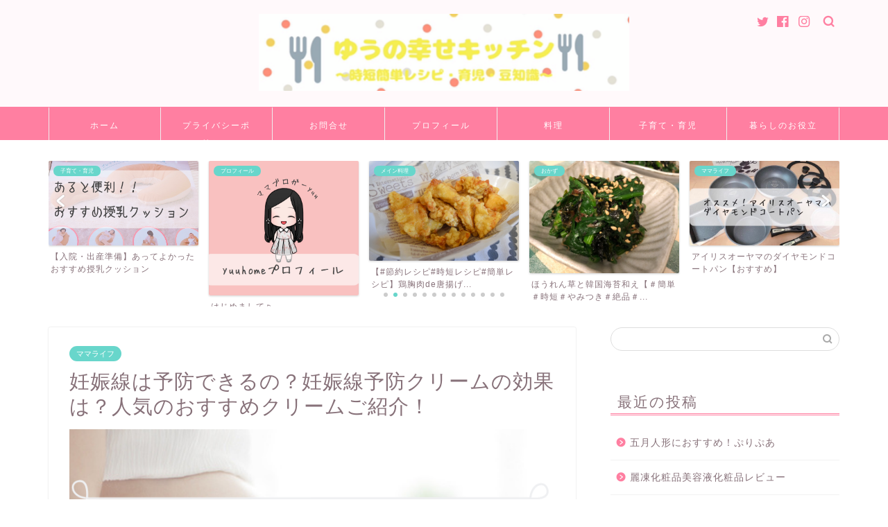

--- FILE ---
content_type: text/html; charset=UTF-8
request_url: https://yuulifes.com/ninshinsen-yobou/
body_size: 21600
content:
<!DOCTYPE html>
<html lang="ja">
<head prefix="og: http://ogp.me/ns# fb: http://ogp.me/ns/fb# article: http://ogp.me/ns/article#">
<meta charset="utf-8">
<meta http-equiv="X-UA-Compatible" content="IE=edge">
<meta name="viewport" content="width=device-width, initial-scale=1">
<!-- ここからOGP -->
<meta property="og:type" content="blog">
<meta property="og:title" content="妊娠線は予防できるの？妊娠線予防クリームの効果は？人気のおすすめクリームご紹介！｜"> 
<meta property="og:url" content="https://yuulifes.com/ninshinsen-yobou/"> 
<meta property="og:description" content="こんにちは！！yuuhomeです。 妊娠すると妊娠線ってできるのかな？と誰しもが気になりますよね。妊娠初期は絶対に妊娠線"> 
<meta property="og:image" content="https://yuulifes.com/wp-content/uploads/2019/09/8FC4010E-CE64-4D77-928A-194DC724BECB.png">
<meta property="og:site_name" content="">
<meta property="fb:admins" content="">
<meta name="twitter:card" content="summary">
<!-- ここまでOGP --> 

<meta name="description" itemprop="description" content="こんにちは！！yuuhomeです。 妊娠すると妊娠線ってできるのかな？と誰しもが気になりますよね。妊娠初期は絶対に妊娠線" >
<link rel="shortcut icon" href="https://yuulifes.com/wp-content/themes/jin/favicon.ico">

<title>妊娠線は予防できるの？妊娠線予防クリームの効果は？人気のおすすめクリームご紹介！ |</title>

<!-- All in One SEO Pack 2.12.1 by Michael Torbert of Semper Fi Web Design[1077,1125] -->
<link rel="canonical" href="https://yuulifes.com/ninshinsen-yobou/" />
			<script type="text/javascript" >
				window.ga=window.ga||function(){(ga.q=ga.q||[]).push(arguments)};ga.l=+new Date;
				ga('create', 'UA-139918345-1', 'auto');
				// Plugins
				
				ga('send', 'pageview');
			</script>
			<script async src="https://www.google-analytics.com/analytics.js"></script>
			<!-- /all in one seo pack -->
<link rel='dns-prefetch' href='//webfonts.xserver.jp' />
<link rel='dns-prefetch' href='//ajax.googleapis.com' />
<link rel='dns-prefetch' href='//cdnjs.cloudflare.com' />
<link rel='dns-prefetch' href='//use.fontawesome.com' />
<link rel='dns-prefetch' href='//s.w.org' />
<link rel="alternate" type="application/rss+xml" title=" &raquo; フィード" href="https://yuulifes.com/feed/" />
<link rel="alternate" type="application/rss+xml" title=" &raquo; コメントフィード" href="https://yuulifes.com/comments/feed/" />
<link rel="alternate" type="application/rss+xml" title=" &raquo; 妊娠線は予防できるの？妊娠線予防クリームの効果は？人気のおすすめクリームご紹介！ のコメントのフィード" href="https://yuulifes.com/ninshinsen-yobou/feed/" />
		<script type="text/javascript">
			window._wpemojiSettings = {"baseUrl":"https:\/\/s.w.org\/images\/core\/emoji\/12.0.0-1\/72x72\/","ext":".png","svgUrl":"https:\/\/s.w.org\/images\/core\/emoji\/12.0.0-1\/svg\/","svgExt":".svg","source":{"concatemoji":"https:\/\/yuulifes.com\/wp-includes\/js\/wp-emoji-release.min.js?ver=5.4.18"}};
			/*! This file is auto-generated */
			!function(e,a,t){var n,r,o,i=a.createElement("canvas"),p=i.getContext&&i.getContext("2d");function s(e,t){var a=String.fromCharCode;p.clearRect(0,0,i.width,i.height),p.fillText(a.apply(this,e),0,0);e=i.toDataURL();return p.clearRect(0,0,i.width,i.height),p.fillText(a.apply(this,t),0,0),e===i.toDataURL()}function c(e){var t=a.createElement("script");t.src=e,t.defer=t.type="text/javascript",a.getElementsByTagName("head")[0].appendChild(t)}for(o=Array("flag","emoji"),t.supports={everything:!0,everythingExceptFlag:!0},r=0;r<o.length;r++)t.supports[o[r]]=function(e){if(!p||!p.fillText)return!1;switch(p.textBaseline="top",p.font="600 32px Arial",e){case"flag":return s([127987,65039,8205,9895,65039],[127987,65039,8203,9895,65039])?!1:!s([55356,56826,55356,56819],[55356,56826,8203,55356,56819])&&!s([55356,57332,56128,56423,56128,56418,56128,56421,56128,56430,56128,56423,56128,56447],[55356,57332,8203,56128,56423,8203,56128,56418,8203,56128,56421,8203,56128,56430,8203,56128,56423,8203,56128,56447]);case"emoji":return!s([55357,56424,55356,57342,8205,55358,56605,8205,55357,56424,55356,57340],[55357,56424,55356,57342,8203,55358,56605,8203,55357,56424,55356,57340])}return!1}(o[r]),t.supports.everything=t.supports.everything&&t.supports[o[r]],"flag"!==o[r]&&(t.supports.everythingExceptFlag=t.supports.everythingExceptFlag&&t.supports[o[r]]);t.supports.everythingExceptFlag=t.supports.everythingExceptFlag&&!t.supports.flag,t.DOMReady=!1,t.readyCallback=function(){t.DOMReady=!0},t.supports.everything||(n=function(){t.readyCallback()},a.addEventListener?(a.addEventListener("DOMContentLoaded",n,!1),e.addEventListener("load",n,!1)):(e.attachEvent("onload",n),a.attachEvent("onreadystatechange",function(){"complete"===a.readyState&&t.readyCallback()})),(n=t.source||{}).concatemoji?c(n.concatemoji):n.wpemoji&&n.twemoji&&(c(n.twemoji),c(n.wpemoji)))}(window,document,window._wpemojiSettings);
		</script>
		<style type="text/css">
img.wp-smiley,
img.emoji {
	display: inline !important;
	border: none !important;
	box-shadow: none !important;
	height: 1em !important;
	width: 1em !important;
	margin: 0 .07em !important;
	vertical-align: -0.1em !important;
	background: none !important;
	padding: 0 !important;
}
</style>
	<link rel='stylesheet' id='wp-block-library-css'  href='https://yuulifes.com/wp-includes/css/dist/block-library/style.min.css?ver=5.4.18' type='text/css' media='all' />
<link rel='stylesheet' id='contact-form-7-css'  href='https://yuulifes.com/wp-content/plugins/contact-form-7/includes/css/styles.css?ver=5.1.1' type='text/css' media='all' />
<link rel='stylesheet' id='toc-screen-css'  href='https://yuulifes.com/wp-content/plugins/table-of-contents-plus/screen.min.css?ver=1509' type='text/css' media='all' />
<link rel='stylesheet' id='yyi_rinker_stylesheet-css'  href='https://yuulifes.com/wp-content/plugins/yyi-rinker/css/style.css?v=1.0.5&#038;ver=5.4.18' type='text/css' media='all' />
<link rel='stylesheet' id='parent-style-css'  href='https://yuulifes.com/wp-content/themes/jin/style.css?ver=5.4.18' type='text/css' media='all' />
<link rel='stylesheet' id='theme-style-css'  href='https://yuulifes.com/wp-content/themes/jin-child/style.css?ver=5.4.18' type='text/css' media='all' />
<link rel='stylesheet' id='fontawesome-style-css'  href='https://use.fontawesome.com/releases/v5.6.3/css/all.css?ver=5.4.18' type='text/css' media='all' />
<link rel='stylesheet' id='swiper-style-css'  href='https://cdnjs.cloudflare.com/ajax/libs/Swiper/4.0.7/css/swiper.min.css?ver=5.4.18' type='text/css' media='all' />
<script type='text/javascript' src='https://ajax.googleapis.com/ajax/libs/jquery/1.12.4/jquery.min.js?ver=5.4.18'></script>
<script type='text/javascript' src='//webfonts.xserver.jp/js/xserver.js?ver=1.1.1'></script>
<link rel='https://api.w.org/' href='https://yuulifes.com/wp-json/' />
<link rel='shortlink' href='https://yuulifes.com/?p=805' />
<link rel="alternate" type="application/json+oembed" href="https://yuulifes.com/wp-json/oembed/1.0/embed?url=https%3A%2F%2Fyuulifes.com%2Fninshinsen-yobou%2F" />
<link rel="alternate" type="text/xml+oembed" href="https://yuulifes.com/wp-json/oembed/1.0/embed?url=https%3A%2F%2Fyuulifes.com%2Fninshinsen-yobou%2F&#038;format=xml" />
	<style type="text/css">
		#wrapper{
							background-color: #ffffff;
				background-image: url();
					}
		.related-entry-headline-text span:before,
		#comment-title span:before,
		#reply-title span:before{
			background-color: #ff7fa1;
			border-color: #ff7fa1!important;
		}
		
		#breadcrumb:after,
		#page-top a{	
			background-color: #f77ba0;
		}
				footer{
			background-color: #f77ba0;
		}
		.footer-inner a,
		#copyright,
		#copyright-center{
			border-color: #fff!important;
			color: #fff!important;
		}
		#footer-widget-area
		{
			border-color: #fff!important;
		}
				.page-top-footer a{
			color: #f77ba0!important;
		}
				#breadcrumb ul li,
		#breadcrumb ul li a{
			color: #f77ba0!important;
		}
		
		body,
		a,
		a:link,
		a:visited,
		.my-profile,
		.widgettitle,
		.tabBtn-mag label{
			color: #877179;
		}
		a:hover{
			color: #53bcb5;
		}
						.widget_nav_menu ul > li > a:before,
		.widget_categories ul > li > a:before,
		.widget_pages ul > li > a:before,
		.widget_recent_entries ul > li > a:before,
		.widget_archive ul > li > a:before,
		.widget_archive form:after,
		.widget_categories form:after,
		.widget_nav_menu ul > li > ul.sub-menu > li > a:before,
		.widget_categories ul > li > .children > li > a:before,
		.widget_pages ul > li > .children > li > a:before,
		.widget_nav_menu ul > li > ul.sub-menu > li > ul.sub-menu li > a:before,
		.widget_categories ul > li > .children > li > .children li > a:before,
		.widget_pages ul > li > .children > li > .children li > a:before{
			color: #ff7fa1;
		}
		.widget_nav_menu ul .sub-menu .sub-menu li a:before{
			background-color: #877179!important;
		}
		footer .footer-widget,
		footer .footer-widget a,
		footer .footer-widget ul li,
		.footer-widget.widget_nav_menu ul > li > a:before,
		.footer-widget.widget_categories ul > li > a:before,
		.footer-widget.widget_recent_entries ul > li > a:before,
		.footer-widget.widget_pages ul > li > a:before,
		.footer-widget.widget_archive ul > li > a:before,
		footer .widget_tag_cloud .tagcloud a:before{
			color: #fff!important;
			border-color: #fff!important;
		}
		footer .footer-widget .widgettitle{
			color: #fff!important;
			border-color: #68d6cb!important;
		}
		footer .widget_nav_menu ul .children .children li a:before,
		footer .widget_categories ul .children .children li a:before,
		footer .widget_nav_menu ul .sub-menu .sub-menu li a:before{
			background-color: #fff!important;
		}
		#drawernav a:hover,
		.post-list-title,
		#prev-next p,
		#toc_container .toc_list li a{
			color: #877179!important;
		}
		
		#header-box{
			background-color: #fff9fb;
		}
						@media (min-width: 768px) {
		#header-box .header-box10-bg:before,
		#header-box .header-box11-bg:before{
			border-radius: 2px;
		}
		}
										@media (min-width: 768px) {
			.top-image-meta{
				margin-top: calc(0px - 30px);
			}
		}
		@media (min-width: 1200px) {
			.top-image-meta{
				margin-top: calc(0px);
			}
		}
				.pickup-contents:before{
			background-color: #fff9fb!important;
		}
		
		.main-image-text{
			color: #686357;
		}
		.main-image-text-sub{
			color: #686357;
		}
		
						#site-info{
			padding-top: 20px!important;
			padding-bottom: 20px!important;
		}
				
		#site-info span a{
			color: #ff7fa1!important;
		}
		
				#headmenu .headsns .line a svg{
			fill: #ff7fa1!important;
		}
		#headmenu .headsns a,
		#headmenu{
			color: #ff7fa1!important;
			border-color:#ff7fa1!important;
		}
						.profile-follow .line-sns a svg{
			fill: #ff7fa1!important;
		}
		.profile-follow .line-sns a:hover svg{
			fill: #68d6cb!important;
		}
		.profile-follow a{
			color: #ff7fa1!important;
			border-color:#ff7fa1!important;
		}
		.profile-follow a:hover,
		#headmenu .headsns a:hover{
			color:#68d6cb!important;
			border-color:#68d6cb!important;
		}
				.search-box:hover{
			color:#68d6cb!important;
			border-color:#68d6cb!important;
		}
				#header #headmenu .headsns .line a:hover svg{
			fill:#68d6cb!important;
		}
		.cps-icon-bar,
		#navtoggle:checked + .sp-menu-open .cps-icon-bar{
			background-color: #ff7fa1;
		}
		#nav-container{
			background-color: #ff7fa1;
		}
		.menu-box .menu-item svg{
			fill:#ffffff;
		}
		#drawernav ul.menu-box > li > a,
		#drawernav2 ul.menu-box > li > a,
		#drawernav3 ul.menu-box > li > a,
		#drawernav4 ul.menu-box > li > a,
		#drawernav5 ul.menu-box > li > a,
		#drawernav ul.menu-box > li.menu-item-has-children:after,
		#drawernav2 ul.menu-box > li.menu-item-has-children:after,
		#drawernav3 ul.menu-box > li.menu-item-has-children:after,
		#drawernav4 ul.menu-box > li.menu-item-has-children:after,
		#drawernav5 ul.menu-box > li.menu-item-has-children:after{
			color: #ffffff!important;
		}
		#drawernav ul.menu-box li a,
		#drawernav2 ul.menu-box li a,
		#drawernav3 ul.menu-box li a,
		#drawernav4 ul.menu-box li a,
		#drawernav5 ul.menu-box li a{
			font-size: 12px!important;
		}
		#drawernav3 ul.menu-box > li{
			color: #877179!important;
		}
		#drawernav4 .menu-box > .menu-item > a:after,
		#drawernav3 .menu-box > .menu-item > a:after,
		#drawernav .menu-box > .menu-item > a:after{
			background-color: #ffffff!important;
		}
		#drawernav2 .menu-box > .menu-item:hover,
		#drawernav5 .menu-box > .menu-item:hover{
			border-top-color: #ff7fa1!important;
		}
				.cps-info-bar a{
			background-color: #ffcd44!important;
		}
				@media (min-width: 768px) {
			.post-list-mag .post-list-item:not(:nth-child(2n)){
				margin-right: 2.6%;
			}
		}
				@media (min-width: 768px) {
			#tab-1:checked ~ .tabBtn-mag li [for="tab-1"]:after,
			#tab-2:checked ~ .tabBtn-mag li [for="tab-2"]:after,
			#tab-3:checked ~ .tabBtn-mag li [for="tab-3"]:after,
			#tab-4:checked ~ .tabBtn-mag li [for="tab-4"]:after{
				border-top-color: #ff7fa1!important;
			}
			.tabBtn-mag label{
				border-bottom-color: #ff7fa1!important;
			}
		}
		#tab-1:checked ~ .tabBtn-mag li [for="tab-1"],
		#tab-2:checked ~ .tabBtn-mag li [for="tab-2"],
		#tab-3:checked ~ .tabBtn-mag li [for="tab-3"],
		#tab-4:checked ~ .tabBtn-mag li [for="tab-4"],
		#prev-next a.next:after,
		#prev-next a.prev:after,
		.more-cat-button a:hover span:before{
			background-color: #ff7fa1!important;
		}
		

		.swiper-slide .post-list-cat,
		.post-list-mag .post-list-cat,
		.post-list-mag3col .post-list-cat,
		.post-list-mag-sp1col .post-list-cat,
		.swiper-pagination-bullet-active,
		.pickup-cat,
		.post-list .post-list-cat,
		#breadcrumb .bcHome a:hover span:before,
		.popular-item:nth-child(1) .pop-num,
		.popular-item:nth-child(2) .pop-num,
		.popular-item:nth-child(3) .pop-num{
			background-color: #68d6cb!important;
		}
		.sidebar-btn a,
		.profile-sns-menu{
			background-color: #68d6cb!important;
		}
		.sp-sns-menu a,
		.pickup-contents-box a:hover .pickup-title{
			border-color: #ff7fa1!important;
			color: #ff7fa1!important;
		}
				.pro-line svg{
			fill: #ff7fa1!important;
		}
		.cps-post-cat a,
		.meta-cat,
		.popular-cat{
			background-color: #68d6cb!important;
			border-color: #68d6cb!important;
		}
		.tagicon,
		.tag-box a,
		#toc_container .toc_list > li,
		#toc_container .toc_title{
			color: #ff7fa1!important;
		}
		.widget_tag_cloud a::before{
			color: #877179!important;
		}
		.tag-box a,
		#toc_container:before{
			border-color: #ff7fa1!important;
		}
		.cps-post-cat a:hover{
			color: #53bcb5!important;
		}
		.pagination li:not([class*="current"]) a:hover,
		.widget_tag_cloud a:hover{
			background-color: #ff7fa1!important;
		}
		.pagination li:not([class*="current"]) a:hover{
			opacity: 0.5!important;
		}
		.pagination li.current a{
			background-color: #ff7fa1!important;
			border-color: #ff7fa1!important;
		}
		.nextpage a:hover span {
			color: #ff7fa1!important;
			border-color: #ff7fa1!important;
		}
		.cta-content:before{
			background-color: #ffffff!important;
		}
		.cta-text,
		.info-title{
			color: #877179!important;
		}
		#footer-widget-area.footer_style1 .widgettitle{
			border-color: #68d6cb!important;
		}
		.sidebar_style1 .widgettitle,
		.sidebar_style5 .widgettitle{
			border-color: #ff7fa1!important;
		}
		.sidebar_style2 .widgettitle,
		.sidebar_style4 .widgettitle,
		.sidebar_style6 .widgettitle,
		#home-bottom-widget .widgettitle,
		#home-top-widget .widgettitle,
		#post-bottom-widget .widgettitle,
		#post-top-widget .widgettitle{
			background-color: #ff7fa1!important;
		}
		#home-bottom-widget .widget_search .search-box input[type="submit"],
		#home-top-widget .widget_search .search-box input[type="submit"],
		#post-bottom-widget .widget_search .search-box input[type="submit"],
		#post-top-widget .widget_search .search-box input[type="submit"]{
			background-color: #68d6cb!important;
		}
		
		.tn-logo-size{
			font-size: 46%!important;
		}
		@media (min-width: 768px) {
		.tn-logo-size img{
			width: calc(46%*2.2)!important;
		}
		}
		@media (min-width: 1200px) {
		.tn-logo-size img{
			width: 46%!important;
		}
		}
		.sp-logo-size{
			font-size: %!important;
		}
		.sp-logo-size img{
			width: %!important;
		}
				.cps-post-main ul > li:before,
		.cps-post-main ol > li:before{
			background-color: #68d6cb!important;
		}
		.profile-card .profile-title{
			background-color: #ff7fa1!important;
		}
		.profile-card{
			border-color: #ff7fa1!important;
		}
		.cps-post-main a{
			color:#53bcb5;
		}
		.cps-post-main .marker{
			background: -webkit-linear-gradient( transparent 60%, #c9efef 0% ) ;
			background: linear-gradient( transparent 60%, #c9efef 0% ) ;
		}
		.cps-post-main .marker2{
			background: -webkit-linear-gradient( transparent 0%, #d9f4ab 0% ) ;
			background: linear-gradient( transparent 0%, #d9f4ab 0% ) ;
		}
		
		
		.simple-box1{
			border-color:#68d6cb!important;
		}
		.simple-box2{
			border-color:#f2bf7d!important;
		}
		.simple-box3{
			border-color:#68d6cb!important;
		}
		.simple-box4{
			border-color:#7badd8!important;
		}
		.simple-box4:before{
			background-color: #7badd8;
		}
		.simple-box5{
			border-color:#e896c7!important;
		}
		.simple-box5:before{
			background-color: #e896c7;
		}
		.simple-box6{
			background-color:#fffdef!important;
		}
		.simple-box7{
			border-color:#def1f9!important;
		}
		.simple-box7:before{
			background-color:#def1f9!important;
		}
		.simple-box8{
			border-color:#96ddc1!important;
		}
		.simple-box8:before{
			background-color:#96ddc1!important;
		}
		.simple-box9:before{
			background-color:#e1c0e8!important;
		}
				.simple-box9:after{
			border-color:#e1c0e8 #e1c0e8 #fff #fff!important;
		}
				
		.kaisetsu-box1:before,
		.kaisetsu-box1-title{
			background-color:#ffb49e!important;
		}
		.kaisetsu-box2{
			border-color:#68d6cb!important;
		}
		.kaisetsu-box2-title{
			background-color:#68d6cb!important;
		}
		.kaisetsu-box4{
			border-color:#ea91a9!important;
		}
		.kaisetsu-box4-title{
			background-color:#ea91a9!important;
		}
		.kaisetsu-box5:before{
			background-color:#57b3ba!important;
		}
		.kaisetsu-box5-title{
			background-color:#57b3ba!important;
		}
		
		.concept-box1{
			border-color:#85db8f!important;
		}
		.concept-box1:after{
			background-color:#85db8f!important;
		}
		.concept-box1:before{
			content:"ポイント"!important;
			color:#85db8f!important;
		}
		.concept-box2{
			border-color:#f7cf6a!important;
		}
		.concept-box2:after{
			background-color:#f7cf6a!important;
		}
		.concept-box2:before{
			content:"注意点"!important;
			color:#f7cf6a!important;
		}
		.concept-box3{
			border-color:#86cee8!important;
		}
		.concept-box3:after{
			background-color:#86cee8!important;
		}
		.concept-box3:before{
			content:"良い例"!important;
			color:#86cee8!important;
		}
		.concept-box4{
			border-color:#ed8989!important;
		}
		.concept-box4:after{
			background-color:#ed8989!important;
		}
		.concept-box4:before{
			content:"悪い例"!important;
			color:#ed8989!important;
		}
		.concept-box5{
			border-color:#9e9e9e!important;
		}
		.concept-box5:after{
			background-color:#9e9e9e!important;
		}
		.concept-box5:before{
			content:"参考"!important;
			color:#9e9e9e!important;
		}
		.concept-box6{
			border-color:#8eaced!important;
		}
		.concept-box6:after{
			background-color:#8eaced!important;
		}
		.concept-box6:before{
			content:"メモ"!important;
			color:#8eaced!important;
		}
		
		.innerlink-box1,
		.blog-card{
			border-color:#68d6cb!important;
		}
		.innerlink-box1-title{
			background-color:#68d6cb!important;
			border-color:#68d6cb!important;
		}
		.innerlink-box1:before,
		.blog-card-hl-box{
			background-color:#68d6cb!important;
		}
				
		.jin-ac-box01-title::after{
			color: #ff7fa1;
		}
		
		.color-button01 a,
		.color-button01 a:hover,
		.color-button01:before{
			background-color: #ff7fa1!important;
		}
		.top-image-btn-color a,
		.top-image-btn-color a:hover,
		.top-image-btn-color:before{
			background-color: #ffcd44!important;
		}
		.color-button02 a,
		.color-button02 a:hover,
		.color-button02:before{
			background-color: #68d6cb!important;
		}
		
		.color-button01-big a,
		.color-button01-big a:hover,
		.color-button01-big:before{
			background-color: #68d6cb!important;
		}
		.color-button01-big a,
		.color-button01-big:before{
			border-radius: 5px!important;
		}
		.color-button01-big a{
			padding-top: 20px!important;
			padding-bottom: 20px!important;
		}
		
		.color-button02-big a,
		.color-button02-big a:hover,
		.color-button02-big:before{
			background-color: #ffca89!important;
		}
		.color-button02-big a,
		.color-button02-big:before{
			border-radius: 40px!important;
		}
		.color-button02-big a{
			padding-top: 20px!important;
			padding-bottom: 20px!important;
		}
				.color-button01-big{
			width: 75%!important;
		}
		.color-button02-big{
			width: 75%!important;
		}
				
		
					.top-image-btn-color:before,
			.color-button01:before,
			.color-button02:before,
			.color-button01-big:before,
			.color-button02-big:before{
				bottom: -1px;
				left: -1px;
				width: 100%;
				height: 100%;
				border-radius: 6px;
				box-shadow: 0px 1px 5px 0px rgba(0, 0, 0, 0.25);
				-webkit-transition: all .4s;
				transition: all .4s;
			}
			.top-image-btn-color a:hover,
			.color-button01 a:hover,
			.color-button02 a:hover,
			.color-button01-big a:hover,
			.color-button02-big a:hover{
				-webkit-transform: translateY(2px);
				transform: translateY(2px);
				-webkit-filter: brightness(0.95);
				 filter: brightness(0.95);
			}
			.top-image-btn-color:hover:before,
			.color-button01:hover:before,
			.color-button02:hover:before,
			.color-button01-big:hover:before,
			.color-button02-big:hover:before{
				-webkit-transform: translateY(2px);
				transform: translateY(2px);
				box-shadow: none!important;
			}
				
		.h2-style01 h2,
		.h2-style02 h2:before,
		.h2-style03 h2,
		.h2-style04 h2:before,
		.h2-style05 h2,
		.h2-style07 h2:before,
		.h2-style07 h2:after,
		.h3-style03 h3:before,
		.h3-style02 h3:before,
		.h3-style05 h3:before,
		.h3-style07 h3:before,
		.h2-style08 h2:after,
		.h2-style10 h2:before,
		.h2-style10 h2:after,
		.h3-style02 h3:after,
		.h4-style02 h4:before{
			background-color: #ff7fa1!important;
		}
		.h3-style01 h3,
		.h3-style04 h3,
		.h3-style05 h3,
		.h3-style06 h3,
		.h4-style01 h4,
		.h2-style02 h2,
		.h2-style08 h2,
		.h2-style08 h2:before,
		.h2-style09 h2,
		.h4-style03 h4{
			border-color: #ff7fa1!important;
		}
		.h2-style05 h2:before{
			border-top-color: #ff7fa1!important;
		}
		.h2-style06 h2:before,
		.sidebar_style3 .widgettitle:after{
			background-image: linear-gradient(
				-45deg,
				transparent 25%,
				#ff7fa1 25%,
				#ff7fa1 50%,
				transparent 50%,
				transparent 75%,
				#ff7fa1 75%,
				#ff7fa1			);
		}
				.jin-h2-icons.h2-style02 h2 .jic:before,
		.jin-h2-icons.h2-style04 h2 .jic:before,
		.jin-h2-icons.h2-style06 h2 .jic:before,
		.jin-h2-icons.h2-style07 h2 .jic:before,
		.jin-h2-icons.h2-style08 h2 .jic:before,
		.jin-h2-icons.h2-style09 h2 .jic:before,
		.jin-h2-icons.h2-style10 h2 .jic:before,
		.jin-h3-icons.h3-style01 h3 .jic:before,
		.jin-h3-icons.h3-style02 h3 .jic:before,
		.jin-h3-icons.h3-style03 h3 .jic:before,
		.jin-h3-icons.h3-style04 h3 .jic:before,
		.jin-h3-icons.h3-style05 h3 .jic:before,
		.jin-h3-icons.h3-style06 h3 .jic:before,
		.jin-h3-icons.h3-style07 h3 .jic:before,
		.jin-h4-icons.h4-style01 h4 .jic:before,
		.jin-h4-icons.h4-style02 h4 .jic:before,
		.jin-h4-icons.h4-style03 h4 .jic:before,
		.jin-h4-icons.h4-style04 h4 .jic:before{
			color:#ff7fa1;
		}
		
		@media all and (-ms-high-contrast:none){
			*::-ms-backdrop, .color-button01:before,
			.color-button02:before,
			.color-button01-big:before,
			.color-button02-big:before{
				background-color: #595857!important;
			}
		}
		
		.jin-lp-h2 h2,
		.jin-lp-h2 h2{
			background-color: transparent!important;
			border-color: transparent!important;
			color: #877179!important;
		}
		.jincolumn-h3style2{
			border-color:#ff7fa1!important;
		}
		.jinlph2-style1 h2:first-letter{
			color:#ff7fa1!important;
		}
		.jinlph2-style2 h2,
		.jinlph2-style3 h2{
			border-color:#ff7fa1!important;
		}
		.jin-photo-title .jin-fusen1-down,
		.jin-photo-title .jin-fusen1-even,
		.jin-photo-title .jin-fusen1-up{
			border-left-color:#ff7fa1;
		}
		.jin-photo-title .jin-fusen2,
		.jin-photo-title .jin-fusen3{
			background-color:#ff7fa1;
		}
		.jin-photo-title .jin-fusen2:before,
		.jin-photo-title .jin-fusen3:before {
			border-top-color: #ff7fa1;
		}
		
		
	</style>
		<style type="text/css" id="wp-custom-css">
			.proflink a{
	display:block;
	text-align:center;
	padding:7px 10px;
	background:#ff7fa1;/*カラーは変更*/
	width:50%;
	margin:0 auto;
	margin-top:20px;
	border-radius:20px;
	border:3px double #fff;
	font-size:0.65rem;
	color:#fff;
}
.proflink a:hover{
		opacity:0.75;
}		</style>
			
<!--カエレバCSS-->
<!--アプリーチCSS-->

<!-- Global site tag (gtag.js) - Google Analytics -->
<script async src="https://www.googletagmanager.com/gtag/js?id=UA-139918345-1"></script>
<script>
  window.dataLayer = window.dataLayer || [];
  function gtag(){dataLayer.push(arguments);}
  gtag('js', new Date());

  gtag('config', 'UA-139918345-1');
</script>
</head>
<body class="post-template-default single single-post postid-805 single-format-standard" id="nofont-style">
<div id="wrapper">

		
	<div id="scroll-content" class="animate-off">
	
		<!--ヘッダー-->

								
<div id="header-box" class="tn_on header-box animate-off">
	<div id="header" class="header-type2 header animate-off">
		
		<div id="site-info" class="ef">
							<span class="tn-logo-size"><a href='https://yuulifes.com/' title='' rel='home'><img src='https://yuulifes.com/wp-content/uploads/2019/10/F6F7486E-33F7-4CDE-ADDD-C88247295830.png' alt=''></a></span>
					</div>

	
				<div id="headmenu">
			<span class="headsns tn_sns_on">
									<span class="twitter"><a href="#"><i class="jic-type jin-ifont-twitter" aria-hidden="true"></i></a></span>
													<span class="facebook">
					<a href="#"><i class="jic-type jin-ifont-facebook" aria-hidden="true"></i></a>
					</span>
													<span class="instagram">
					<a href="#"><i class="jic-type jin-ifont-instagram" aria-hidden="true"></i></a>
					</span>
									
									

			</span>
			<span class="headsearch tn_search_on">
				<form class="search-box" role="search" method="get" id="searchform" action="https://yuulifes.com/">
	<input type="search" placeholder="" class="text search-text" value="" name="s" id="s">
	<input type="submit" id="searchsubmit" value="&#xe931;">
</form>
			</span>
		</div>
		
	</div>
	
		
</div>


		
	<!--グローバルナビゲーション layout1-->
				<div id="nav-container" class="header-style4-animate animate-off">
			<div id="drawernav2" class="ef">
				<nav class="fixed-content"><ul class="menu-box"><li class="menu-item menu-item-type-custom menu-item-object-custom menu-item-home menu-item-126"><a href="https://yuulifes.com/">ホーム</a></li>
<li class="menu-item menu-item-type-post_type menu-item-object-page menu-item-privacy-policy menu-item-248"><a href="https://yuulifes.com/privacy-policy/">プライバシーポリシー</a></li>
<li class="menu-item menu-item-type-post_type menu-item-object-page menu-item-252"><a href="https://yuulifes.com/sample-page/">お問合せ</a></li>
<li class="menu-item menu-item-type-taxonomy menu-item-object-category menu-item-129"><a href="https://yuulifes.com/category/%e3%83%97%e3%83%ad%e3%83%95%e3%82%a3%e3%83%bc%e3%83%ab/">プロフィール</a></li>
<li class="menu-item menu-item-type-taxonomy menu-item-object-category menu-item-250"><a href="https://yuulifes.com/category/%e6%96%99%e7%90%86/">料理</a></li>
<li class="menu-item menu-item-type-taxonomy menu-item-object-category current-post-ancestor current-menu-parent current-post-parent menu-item-249"><a href="https://yuulifes.com/category/%e5%ad%90%e8%82%b2%e3%81%a6/">子育て・育児</a></li>
<li class="menu-item menu-item-type-taxonomy menu-item-object-category menu-item-192"><a href="https://yuulifes.com/category/%e6%9a%ae%e3%82%89%e3%81%97%e3%81%ae%e3%81%8a%e5%bd%b9%e7%ab%8b%e3%81%a1/">暮らしのお役立ち</a></li>
</ul></nav>			</div>
		</div>
				<!--グローバルナビゲーション layout1-->
	
			<!--ヘッダー画像-->
				<!--ヘッダー画像-->
			
		<!--ヘッダー-->

		<div class="clearfix"></div>

			
													<div class="pickup-contents-box-post-type animate-off">
	<div class="swiper-container">
		<ul class="pickup-contents swiper-wrapper">
					<li class="swiper-slide">
								<a href="https://yuulifes.com/udon-recipe-kanntann/">
					<div class="pickup-image">
											<img src="https://yuulifes.com/wp-content/uploads/2019/06/68C2C769-1D0E-4688-BAE3-01A66A3CEF03.jpeg" alt="" width="1" height="1" />
																	<span class="cps-post-cat pickup-cat category-%e6%96%99%e7%90%86" style="background-color:!important;" itemprop="keywords">料理</span>
											</div>
					<div class="pickup-title">【レンジで簡単】ランチレシピ　すき焼き風うどん</div>
				</a>
							</li>
					<li class="swiper-slide">
								<a href="https://yuulifes.com/%e3%80%90%e5%85%a5%e9%99%a2%e3%83%bb%e5%87%ba%e7%94%a3%e6%ba%96%e5%82%99%e3%80%91%e3%81%82%e3%81%a3%e3%81%a6%e3%82%88%e3%81%8b%e3%81%a3%e3%81%9f%e3%81%8a%e3%81%99%e3%81%99%e3%82%81%e6%8e%88%e4%b9%b3/">
					<div class="pickup-image">
											<img src="https://yuulifes.com/wp-content/uploads/2019/05/image1-3.jpeg" alt="" width="1" height="1" />
																	<span class="cps-post-cat pickup-cat category-%e5%ad%90%e8%82%b2%e3%81%a6" style="background-color:!important;" itemprop="keywords">子育て・育児</span>
											</div>
					<div class="pickup-title">【入院・出産準備】あってよかったおすすめ授乳クッション</div>
				</a>
							</li>
					<li class="swiper-slide">
								<a href="https://yuulifes.com/profilemama/">
					<div class="pickup-image">
											<img src="https://yuulifes.com/wp-content/uploads/2019/05/67A6EF71-D229-4984-AE37-090AF48DB9B3.jpeg" alt="" width="1" height="1" />
																	<span class="cps-post-cat pickup-cat category-%e3%83%97%e3%83%ad%e3%83%95%e3%82%a3%e3%83%bc%e3%83%ab" style="background-color:!important;" itemprop="keywords">プロフィール</span>
											</div>
					<div class="pickup-title">はじめまして♫</div>
				</a>
							</li>
					<li class="swiper-slide">
								<a href="https://yuulifes.com/chicken-recipi/">
					<div class="pickup-image">
											<img src="https://yuulifes.com/wp-content/uploads/2019/05/267B445E-8A86-407B-A401-9D63D8081F4C.jpeg" alt="" width="1" height="1" />
																	<span class="cps-post-cat pickup-cat category-%e3%83%a1%e3%82%a4%e3%83%b3%e6%96%99%e7%90%86" style="background-color:!important;" itemprop="keywords">メイン料理</span>
											</div>
					<div class="pickup-title">【#節約レシピ#時短レシピ#簡単レシピ】鶏胸肉de唐揚げ...</div>
				</a>
							</li>
					<li class="swiper-slide">
								<a href="https://yuulifes.com/korea-recipi-nori/">
					<div class="pickup-image">
											<img src="https://yuulifes.com/wp-content/uploads/2019/05/1D2330E8-30E5-4495-82B8-D605BB2199AE.jpeg" alt="" width="1" height="1" />
																	<span class="cps-post-cat pickup-cat category-%e3%81%8a%e3%81%8b%e3%81%9a" style="background-color:!important;" itemprop="keywords">おかず</span>
											</div>
					<div class="pickup-title">ほうれん草と韓国海苔和え【＃簡単＃時短＃やみつき＃絶品＃...</div>
				</a>
							</li>
					<li class="swiper-slide">
								<a href="https://yuulifes.com/iris-diamond/">
					<div class="pickup-image">
											<img src="https://yuulifes.com/wp-content/uploads/2019/06/FD566553-2B1B-4DFF-8CA5-F8D7A686C56B-640x360.jpeg" alt="" width="640" height="360" />
																	<span class="cps-post-cat pickup-cat category-%e3%83%9e%e3%83%9e%e3%83%a9%e3%82%a4%e3%83%95" style="background-color:!important;" itemprop="keywords">ママライフ</span>
											</div>
					<div class="pickup-title">アイリスオーヤマのダイヤモンドコートパン【おすすめ】</div>
				</a>
							</li>
					<li class="swiper-slide">
								<a href="https://yuulifes.com/cool-recipe-kanntann/">
					<div class="pickup-image">
											<img src="https://yuulifes.com/wp-content/uploads/2019/06/5AE65C43-F7E5-4148-921E-E05E40957AA7-640x360.png" alt="" width="640" height="360" />
																	<span class="cps-post-cat pickup-cat category-%e3%83%a1%e3%82%a4%e3%83%b3%e6%96%99%e7%90%86" style="background-color:!important;" itemprop="keywords">メイン料理</span>
											</div>
					<div class="pickup-title">ブリの下処理、冷凍保存の方法は？レシピを紹介！！</div>
				</a>
							</li>
					<li class="swiper-slide">
								<a href="https://yuulifes.com/%e6%8e%88%e4%b9%b3%e4%b8%ad%e3%81%ae%e7%99%bd%e7%8f%ad%e3%81%af%e3%81%aa%e3%81%9c%e3%81%a7%e3%81%8d%e3%82%8b%ef%bc%9f%e7%97%9b%e3%81%bf%e3%81%ae%e5%8e%9f%e5%9b%a0%e3%81%a8%e5%af%be%e5%87%a6%e6%96%b9/">
					<div class="pickup-image">
											<img src="https://yuulifes.com/wp-content/uploads/2019/05/IMG_2074.jpg" alt="" width="1" height="1" />
																	<span class="cps-post-cat pickup-cat category-%e5%ad%90%e8%82%b2%e3%81%a6" style="background-color:!important;" itemprop="keywords">子育て・育児</span>
											</div>
					<div class="pickup-title">【授乳中の白班はなぜできる？】痛みの原因と対処方法</div>
				</a>
							</li>
					<li class="swiper-slide">
								<a href="https://yuulifes.com/%e4%ba%ba%e6%b0%97%e6%80%a5%e4%b8%8a%e6%98%87%e2%80%bc%ef%b8%8e%e3%83%91%e3%83%88%e3%83%aa%e3%83%bc%e3%82%bc%e3%81%ae%e4%bd%bf%e3%81%84%e6%96%b9%e3%83%bb%e7%89%b9%e5%be%b4/">
					<div class="pickup-image">
											<img src="https://yuulifes.com/wp-content/uploads/2019/05/D4408BAC-E314-4A85-BA28-C82AB1B83C00.jpeg" alt="" width="1" height="1" />
																	<span class="cps-post-cat pickup-cat category-%e6%9a%ae%e3%82%89%e3%81%97%e3%81%ae%e3%81%8a%e5%bd%b9%e7%ab%8b%e3%81%a1" style="background-color:!important;" itemprop="keywords">暮らしのお役立ち</span>
											</div>
					<div class="pickup-title">人気急上昇&#x203c;︎パトリーゼの使い方・特徴</div>
				</a>
							</li>
					<li class="swiper-slide">
								<a href="https://yuulifes.com/hourennsou-recipi/">
					<div class="pickup-image">
											<img src="https://yuulifes.com/wp-content/uploads/2019/05/A5469168-F066-4BCA-84C6-DF520F46EA1D-640x360.jpeg" alt="" width="640" height="360" />
																	<span class="cps-post-cat pickup-cat category-%e3%83%a1%e3%82%a4%e3%83%b3%e6%96%99%e7%90%86" style="background-color:!important;" itemprop="keywords">メイン料理</span>
											</div>
					<div class="pickup-title">絶品！！鶏ひき肉とほうれん草のチーズボール揚げ♪</div>
				</a>
							</li>
					<li class="swiper-slide">
								<a href="https://yuulifes.com/mugitha-baby/">
					<div class="pickup-image">
											<img src="https://yuulifes.com/wp-content/uploads/2019/05/648B5CFE-6A8E-4FA1-B1F4-950E76C21A72-640x360.jpeg" alt="" width="640" height="360" />
																	<span class="cps-post-cat pickup-cat category-%e5%ad%90%e8%82%b2%e3%81%a6" style="background-color:!important;" itemprop="keywords">子育て・育児</span>
											</div>
					<div class="pickup-title">赤ちゃんに麦茶をあげていいのはいつから？作り方は？保存方...</div>
				</a>
							</li>
					<li class="swiper-slide">
								<a href="https://yuulifes.com/?p=92">
					<div class="pickup-image">
											<img src="https://yuulifes.com/wp-content/uploads/2019/05/BA8F0BE6-5F30-4CF6-B078-A92E9DDCE858.jpeg" alt="" width="1" height="1" />
																	<span class="cps-post-cat pickup-cat category-%e3%81%8a%e3%81%8b%e3%81%9a" style="background-color:!important;" itemprop="keywords">おかず</span>
											</div>
					<div class="pickup-title">誰でも作れるかぼちゃの煮付け【簡単レシピ】</div>
				</a>
							</li>
					<li class="swiper-slide">
								<a href="https://yuulifes.com/%e9%9b%a2%e4%b9%b3%e9%a3%9f%e3%81%ae%e8%aa%bf%e7%90%86%e3%82%bb%e3%83%83%e3%83%88%e3%81%a7%e5%bf%85%e8%a6%81%e3%81%aa%e3%82%82%e3%81%ae%e3%81%af%ef%bc%9f%e3%82%aa%e3%82%b9%e3%82%b9%e3%83%a1%e3%81%ae/">
					<div class="pickup-image">
											<img src="https://yuulifes.com/wp-content/uploads/2019/05/image1.jpeg" alt="" width="320" height="240" />
																	<span class="cps-post-cat pickup-cat category-%e5%ad%90%e8%82%b2%e3%81%a6" style="background-color:!important;" itemprop="keywords">子育て・育児</span>
											</div>
					<div class="pickup-title">離乳食の調理セットで必要なものは？オススメの商品をご紹介...</div>
				</a>
							</li>
				</ul>
		
		<div class="swiper-pagination"></div>
		<div class="swiper-button-prev"></div>
		<div class="swiper-button-next"></div>
	</div>
</div>
							
		
	<div id="contents">

		<!--メインコンテンツ-->
			<main id="main-contents" class="main-contents article_style1 animate-off" itemprop="mainContentOfPage">
				
								
				<section class="cps-post-box hentry">
																	<article class="cps-post">
							<header class="cps-post-header">
																<span class="cps-post-cat category-%e3%83%9e%e3%83%9e%e3%83%a9%e3%82%a4%e3%83%95" itemprop="keywords"><a href="https://yuulifes.com/category/%e3%83%9e%e3%83%9e%e3%83%a9%e3%82%a4%e3%83%95/" style="background-color:!important;">ママライフ</a></span>
																<h1 class="cps-post-title entry-title" itemprop="headline">妊娠線は予防できるの？妊娠線予防クリームの効果は？人気のおすすめクリームご紹介！</h1>
								<div class="cps-post-meta vcard">
									<span class="writer fn" itemprop="author" itemscope itemtype="https://schema.org/Person"><span itemprop="name">yklifes</span></span>
									<span class="cps-post-date-box">
											<div style="display: none;">
		<span class="cps-post-date"><i class="jic jin-ifont-watch" aria-hidden="true"></i>&nbsp;<time class="entry-date date published" datetime="2019-09-05T17:25:18+09:00">2019年9月5日</time></span>
		<time class="entry-date date updated" datetime="2019-09-30T15:39:06+09:00"><span class="cps-post-date"><i class="jic jin-ifont-reload" aria-hidden="true"></i>&nbsp;2019.09.30</span></time>
	</div>
									</span>
								</div>
								
							</header>
															<div class="cps-post-thumb" itemscope itemtype="https://schema.org/ImageObject">
									<img src="https://yuulifes.com/wp-content/uploads/2019/09/8FC4010E-CE64-4D77-928A-194DC724BECB.png" class="attachment-large_size size-large_size wp-post-image" alt="" srcset="https://yuulifes.com/wp-content/uploads/2019/09/8FC4010E-CE64-4D77-928A-194DC724BECB.png 760w, https://yuulifes.com/wp-content/uploads/2019/09/8FC4010E-CE64-4D77-928A-194DC724BECB-300x169.png 300w, https://yuulifes.com/wp-content/uploads/2019/09/8FC4010E-CE64-4D77-928A-194DC724BECB-320x180.png 320w, https://yuulifes.com/wp-content/uploads/2019/09/8FC4010E-CE64-4D77-928A-194DC724BECB-640x360.png 640w" sizes="(max-width: 760px) 100vw, 760px" />								</div>
																															<div class="share-top sns-design-type01">
	<div class="sns-top">
		<ol>
			<!--ツイートボタン-->
							<li class="twitter"><a href="https://twitter.com/intent/tweet?url=https%3A%2F%2Fyuulifes.com%2Fninshinsen-yobou%2F&text=%E5%A6%8A%E5%A8%A0%E7%B7%9A%E3%81%AF%E4%BA%88%E9%98%B2%E3%81%A7%E3%81%8D%E3%82%8B%E3%81%AE%EF%BC%9F%E5%A6%8A%E5%A8%A0%E7%B7%9A%E4%BA%88%E9%98%B2%E3%82%AF%E3%83%AA%E3%83%BC%E3%83%A0%E3%81%AE%E5%8A%B9%E6%9E%9C%E3%81%AF%EF%BC%9F%E4%BA%BA%E6%B0%97%E3%81%AE%E3%81%8A%E3%81%99%E3%81%99%E3%82%81%E3%82%AF%E3%83%AA%E3%83%BC%E3%83%A0%E3%81%94%E7%B4%B9%E4%BB%8B%EF%BC%81 - &via=&tw_p=tweetbutton"><i class="jic jin-ifont-twitter"></i></a>
				</li>
						<!--Facebookボタン-->
							<li class="facebook">
				<a href="https://www.facebook.com/sharer.php?src=bm&u=https%3A%2F%2Fyuulifes.com%2Fninshinsen-yobou%2F&t=%E5%A6%8A%E5%A8%A0%E7%B7%9A%E3%81%AF%E4%BA%88%E9%98%B2%E3%81%A7%E3%81%8D%E3%82%8B%E3%81%AE%EF%BC%9F%E5%A6%8A%E5%A8%A0%E7%B7%9A%E4%BA%88%E9%98%B2%E3%82%AF%E3%83%AA%E3%83%BC%E3%83%A0%E3%81%AE%E5%8A%B9%E6%9E%9C%E3%81%AF%EF%BC%9F%E4%BA%BA%E6%B0%97%E3%81%AE%E3%81%8A%E3%81%99%E3%81%99%E3%82%81%E3%82%AF%E3%83%AA%E3%83%BC%E3%83%A0%E3%81%94%E7%B4%B9%E4%BB%8B%EF%BC%81 - " onclick="javascript:window.open(this.href, '', 'menubar=no,toolbar=no,resizable=yes,scrollbars=yes,height=300,width=600');return false;"><i class="jic jin-ifont-facebook-t" aria-hidden="true"></i></a>
				</li>
						<!--はてブボタン-->
							<li class="hatebu">
				<a href="https://b.hatena.ne.jp/add?mode=confirm&url=https%3A%2F%2Fyuulifes.com%2Fninshinsen-yobou%2F" onclick="javascript:window.open(this.href, '', 'menubar=no,toolbar=no,resizable=yes,scrollbars=yes,height=400,width=510');return false;" ><i class="font-hatena"></i></a>
				</li>
						<!--Poketボタン-->
							<li class="pocket">
				<a href="https://getpocket.com/edit?url=https%3A%2F%2Fyuulifes.com%2Fninshinsen-yobou%2F&title=%E5%A6%8A%E5%A8%A0%E7%B7%9A%E3%81%AF%E4%BA%88%E9%98%B2%E3%81%A7%E3%81%8D%E3%82%8B%E3%81%AE%EF%BC%9F%E5%A6%8A%E5%A8%A0%E7%B7%9A%E4%BA%88%E9%98%B2%E3%82%AF%E3%83%AA%E3%83%BC%E3%83%A0%E3%81%AE%E5%8A%B9%E6%9E%9C%E3%81%AF%EF%BC%9F%E4%BA%BA%E6%B0%97%E3%81%AE%E3%81%8A%E3%81%99%E3%81%99%E3%82%81%E3%82%AF%E3%83%AA%E3%83%BC%E3%83%A0%E3%81%94%E7%B4%B9%E4%BB%8B%EF%BC%81 - "><i class="jic jin-ifont-pocket" aria-hidden="true"></i></a>
				</li>
							<li class="line">
				<a href="https://line.me/R/msg/text/?https%3A%2F%2Fyuulifes.com%2Fninshinsen-yobou%2F"><i class="jic jin-ifont-line" aria-hidden="true"></i></a>
				</li>
		</ol>
	</div>
</div>
<div class="clearfix"></div>
															
							<div class="cps-post-main-box">
								<div class="cps-post-main    h2-style03 h3-style01 h4-style01 entry-content m-size m-size-sp" itemprop="articleBody">

									<div class="clearfix"></div>
										<div class="sponsor-top"></div>
				<section class="ad-single ad-top">
					<div class="center-rectangle">
						<script async src="https://pagead2.googlesyndication.com/pagead/js/adsbygoogle.js"></script>
<!-- 横長タイプ -->
<ins class="adsbygoogle"
     style="display:block"
     data-ad-client="ca-pub-2848357472398305"
     data-ad-slot="8232416574"
     data-ad-format="auto"
     data-full-width-responsive="true"></ins>
<script>
     (adsbygoogle = window.adsbygoogle || []).push({});
</script>					</div>
				</section>
						
									<p>こんにちは！！yuuhomeです。</p>
<p>妊娠すると妊娠線ってできるのかな？と誰しもが気になりますよね。妊娠初期は絶対に妊娠線なんて作りたくない！！私も初めはそう思って妊娠線ができない対策などたくさん調べました。自分なりに対策はしていたつもりなのですが、妊娠後期になるとお腹が急激に出たことで気付いた時にはもお歯止めが効きませんでした・・・<br />
結構ひどい跡が残った上に、緊急帝王切開だったため、同時にお腹に手術跡が同時に残りました。</p>
<p>これは結構ショックな出来事でしたが、<strong><span class="marker">可愛い娘を命がけで出産した勲章だと思って、いまはアフターケアに力を入れています！！</span></strong><br />
<a href="https://t.afi-b.com/visit.php?guid=ON&#038;a=Q110168-y370345O&#038;p=R704041e" rel="nofollow"><img src="https://www.afi-b.com/upload_image/11016-1567855759-3.png" width="250" height="250" style="border:none;" alt="ナチュラルマーククリーム" /></a><img src="https://t.afi-b.com/lead/Q110168/R704041e/y370345O" width="1" height="1" style="border:none;" /><br />
妊娠線はできやすい人とできにくい人もいるそうですが、やはり予防をすることに越したことはないです！！もし、ケアをしていなければもっとひどかったかもしれません。そこで妊娠線の原因やできやすい場所、私が実際に行った妊娠線予防・ケアと出産後の妊娠線ケアのご紹介をしたいと思います。</p>
<a href="https://px.a8.net/svt/ejp?a8mat=35NRZ6+6M5ER6+31LK+BXYE9" rel="nofollow"><img src="https://www23.a8.net/svt/bgt?aid=190905954400&amp;wid=001&amp;eno=01&amp;mid=s00000014204002006000&amp;mc=1" alt="" width="300" height="250" border="0" /></a>
<h3><img src="https://www11.a8.net/0.gif?a8mat=35NRZ6+6M5ER6+31LK+BXYE9" alt="" width="1" height="1" border="0" /></h3>
<div class="innerlink-box1">
<div class="innerlink-box1-title"><i class="jic jin-ifont-post"></i> あわせて読みたい</div>
<p><a href="https://yuulifes.com/2019/08/22/birth-breastfeeding-trouble/">出産後の授乳トラブル助けられたアイテム6選！！</a></p>
</div>
<p><strong>妊娠線ができる原因</strong></p>
<p>急激な体重増加に伴い体型が急速に変化することで発生します。妊娠線という名前がついていますが、<span class="marker">急激な体重変化があればどんな人でも起きます</span>。妊婦さんは特に妊娠後期に入ると急激に体重が増え、お腹が大きくなります。</p>
<p>妊娠線は皮膚の奥、真皮という部分が急激な荷重に耐えきれなくなり、裂けてできる断裂線のことを言います。<br />
妊娠中は赤ちゃんの成長に伴ってお腹が大きくなるだけでなく、妊娠中のホルモンの変化により、妊娠線ができやすいそう。</p>
<div id="toc_container" class="no_bullets"><p class="toc_title">目次</p><ul class="toc_list"><li><a href="#i">妊娠線ができる人の特徴</a><ul><li><a href="#i-2">・多胎妊娠</a></li><li><a href="#i-3">・皮下脂肪が多い</a></li><li><a href="#i-4">・痩せ型</a></li><li><a href="#i-5">・遺伝性で妊娠線ができやすい体質</a></li></ul></li><li><a href="#i-6">妊娠線ができやすい場所</a></li><li><a href="#i-7">実際の妊娠線写真</a><ul><li><a href="#i-8">出産前</a></li><li><a href="#i-9">出産後８ヶ月経った頃</a></li></ul></li><li><a href="#i-10">妊娠線の予防と対策</a></li><li><a href="#i-11">私が実践していた妊娠線予防・保湿ケアと口コミで人気の保湿ケア商品</a><ul><li><a href="#i-12">ニベアの青缶</a></li><li><a href="#i-13">バイオイル</a></li></ul></li><li><a href="#i-14">オススメの人気妊娠線クリーム</a><ul><li><a href="#i-15">ナチュラルマーククリーム</a></li><li><a href="#ALOBABY">ALOBABY</a></li><li><a href="#i-16">マタニティクリーム</a></li></ul></li><li><a href="#i-17">まとめ</a></li></ul></div>
<h3><span id="i">妊娠線ができる人の特徴</span></h3>
<p>妊娠線は誰しもができるわけではありません。ではどういう人ができやすいのでしょうか？</p>
<h4><span id="i-2">・多胎妊娠</span></h4>
<p>多胎妊娠の人で妊娠線ができている人を多く見かけます。多胎妊娠の場合、単体妊娠に比べてお腹が大きくなりやすく、お腹の表面積が引き伸ばされるため、妊娠線ができやすくなります。</p>
<h4><span id="i-3">・皮下脂肪が多い</span></h4>
<p>皮下脂肪は横方向への弾力性が乏しいため、皮膚の伸びについていけません。もともと皮下脂肪が多いと、妊娠線ができやすいのです。</p>
<h4><span id="i-4">・痩せ型</span></h4>
<p>小柄な人や、痩せ型の人は皮膚の表面積が狭いため、赤ちゃんが成長するにつれてどんどん皮膚が引き伸ばされてしまい、妊娠線ができやすい傾向にあります。</p>
<h4><span id="i-5">・遺伝性で妊娠線ができやすい体質</span></h4>
<p>妊娠線ができやすい体質の方もいます。これは遺伝的に皮膚が薄くて繊細で、いくら妊娠線予防ケアを行っても効果がない方もいます。</p>
<h3><span id="i-6">妊娠線ができやすい場所</span></h3>
<div class="simple-box6">
<p>・お腹<br />
・胸<br />
・お尻<br />
・太もも<br />
・腰<br />
・二の腕</p>
</div>
<p>私の場合、お腹が一番妊娠線が出ました。その次に胸。跡が<span class="marker">一番わかりやすく残っているのはお腹</span>。<br />
出産直後は、皮膚がたるんでものすごく目立っていました。。<br />
数ヶ月経ってだいぶ濃い紫の妊娠線はなくなりましたが、跡は残りそうです。<br />
妊娠線ができたらどうなるかみなさん知りたいはず。思い切って妊娠中の写真と出産後の写真も載せちゃいます！！</p>
<h3><span id="i-7">実際の妊娠線写真</span></h3>
<h4><span id="i-8">出産前</span></h4>
<p><img class="aligncenter size-full wp-image-890" src="https://yuulifes.com/wp-content/uploads/2019/09/4EB3F11B-906E-45F5-BCF1-59C106A393B5.jpeg" alt="" width="1058" height="397" srcset="https://yuulifes.com/wp-content/uploads/2019/09/4EB3F11B-906E-45F5-BCF1-59C106A393B5.jpeg 1058w, https://yuulifes.com/wp-content/uploads/2019/09/4EB3F11B-906E-45F5-BCF1-59C106A393B5-300x113.jpeg 300w, https://yuulifes.com/wp-content/uploads/2019/09/4EB3F11B-906E-45F5-BCF1-59C106A393B5-768x288.jpeg 768w, https://yuulifes.com/wp-content/uploads/2019/09/4EB3F11B-906E-45F5-BCF1-59C106A393B5-1024x384.jpeg 1024w" sizes="(max-width: 1058px) 100vw, 1058px" /><br />
赤紫の線がたくさんできてしまっているのが良くわかるかと思います。始めは腹部の下の方だけでしたが、だんだん上の方まで広がってきました。</p>
<h4><span id="i-9">出産後８ヶ月経った頃</span></h4>
<p><img class="aligncenter size-full wp-image-892" src="https://yuulifes.com/wp-content/uploads/2019/09/7DF6FA65-BE9E-4226-A8AA-0FCEAD84C2F5.jpeg" alt="" width="1125" height="509" srcset="https://yuulifes.com/wp-content/uploads/2019/09/7DF6FA65-BE9E-4226-A8AA-0FCEAD84C2F5.jpeg 1125w, https://yuulifes.com/wp-content/uploads/2019/09/7DF6FA65-BE9E-4226-A8AA-0FCEAD84C2F5-300x136.jpeg 300w, https://yuulifes.com/wp-content/uploads/2019/09/7DF6FA65-BE9E-4226-A8AA-0FCEAD84C2F5-768x347.jpeg 768w, https://yuulifes.com/wp-content/uploads/2019/09/7DF6FA65-BE9E-4226-A8AA-0FCEAD84C2F5-1024x463.jpeg 1024w" sizes="(max-width: 1125px) 100vw, 1125px" /><br />
出産後は紫の線がだんだん薄くなりますが、わからないくらいまで薄くなるには数年かかるそうです。なので、気長にケアをしています。</p>
<h3><span id="i-10">妊娠線の予防と対策</span></h3>
<p>私が妊娠線に気付いたのは<span class="marker">妊娠８ヶ月ごろ</span>。ちょこちょこ保湿はしていたのですが、皮膚が異様にかゆいなあと思い、お腹の下を鏡で見てみたらその時にはすでに妊娠線ができていました・・・<br />
慌てて、ニベアの青缶やオイルを頻回に塗りたくったのですが、一度できてしまうともお歯止めききませんでした笑<br />
仕事上、ハードな仕事なので動くたびに皮膚がビリビリっと避ける感じがわかるくらい。。できてからの保湿効果はあったのかはわかりませんが、とにかく毎日塗り続け、痒くても絶対に掻かないように努力はしました。</p>
<p>やはり、体質や体型によってはそうしても妊娠線ができてしまうこともあります。しかし、<span class="marker">諦めずに保湿ケアを実践することはお勧めします。</span></p>
<p><span class="marker">妊娠によって皮膚が伸び、乾燥しやすく肌自体デリケートになります</span>。妊娠線ができるできないにかかわらず、保湿を行いましょう。</p>
<h3><span id="i-11">私が実践していた妊娠線予防・保湿ケアと口コミで人気の保湿ケア商品</span></h3>
<p>実際に購入したもの</p>
<h4><span id="i-12">ニベアの青缶</span></h4>
<div class="yyi-rinker-contents yyi-rinker-postid-852 yyi-rinker-no-item">
<div class="yyi-rinker-box">
<div class="yyi-rinker-image"></div>
<div class="yyi-rinker-info">
<div class="yyi-rinker-title">
								ニベアクリーム 青缶 大缶(169g)【ニベア】							</div>
<div class="yyi-rinker-detail">
											</div>
<ul class="yyi-rinker-links">
<li class="amazonlink">
						<a href="https://www.amazon.co.jp/gp/search?ie=UTF8&amp;keywords=%E3%83%8B%E3%83%99%E3%82%A2&amp;tag=yuulife07-22&amp;index=blended&amp;linkCode=ure&amp;creative=6339" rel="nofollow" target="_blank" class="yyi-rinker-link">Amazon</a>					</li>
<li class="rakutenlink">
						<a href="https://hb.afl.rakuten.co.jp/hgc/189485bf.eaa201e3.189485c0.aac7f6c5/Rinker_o_20190903092952?pc=https%3A%2F%2Fsearch.rakuten.co.jp%2Fsearch%2Fmall%2F%25E3%2583%258B%25E3%2583%2599%25E3%2582%25A2%2F%3Ff%3D1%26grp%3Dproduct&amp;m=https%3A%2F%2Fsearch.rakuten.co.jp%2Fsearch%2Fmall%2F%25E3%2583%258B%25E3%2583%2599%25E3%2582%25A2%2F%3Ff%3D1%26grp%3Dproduct" rel="nofollow" target="_blank" class="yyi-rinker-link">楽天市場</a>					</li>
<li class="yahoolink">
											</li>
</ul></div>
</p></div>
</div>
<p>顔や全身のスキンケアにも使えるアイテムです。薄く伸ばして塗るだけでも保湿効果抜群！！！<br />
私は妊娠前からスキンケアとして使用していました。妊娠６ヶ月ごろから次紹介するバイオイルと併用して使用していました。</p>
<p><span style="background-color: #ffff99;"><em><strong>ニベアの効果的な塗り方</strong></em></span></p>
<p><span class="marker">１日2〜3回はたっぷり塗ることをオススメします！！！</span>私も朝起きてから・昼ごはん後、お風呂後の3回使用していました。<br />
仕事をしていたので、昼は濡れないこともありましたが、<span class="marker">最低2回の保湿を実施。</span><br />
妊娠線はお腹以外にもできます。私の場合、妊娠後期に入ってからは、お乳にも妊娠線がうっすらできていたのでお乳周囲にも塗っていました。ニベアの青缶は硬めのテクチャーなので、手にとってある程度クリームを温めてから塗ると伸ばしやすいですよ！！！</p>
<p><span style="color: #000000; background-color: #ffff99;"><em><strong>ニベアと妊娠線予防クリームの違い</strong></em></span></p>
<p>ニベアは高い保湿効果はありますが、<span class="marker2">妊娠線専用のクリームではありません。</span>妊娠線予防クリームではないので必ずしも妊娠線ができないということは保証できないです。実際に私も予防はしていたけど、体重増加が著しくあったせいか皮膚が耐えきれず、妊娠線ができてしまいました。しかし、妊娠中のデリケートで乾燥しやすい皮膚を守ってあげるための保湿という意味でもしっかり保湿は行うことが1番です。<br />
妊娠線予防クリームは高くて手が出ないというママさんも多いはず。なので、まずはリーズナブルで誰でも手にしやすいニベアで保湿を始めて見ることをオススメします。</p>
<h4><span id="i-13">バイオイル</span></h4>
<div class="yyi-rinker-contents yyi-rinker-postid-853 yyi-rinker-img-m yyi-rinker-catid-11 yyi-rinker-catid-7 ">
<div class="yyi-rinker-box">
<div class="yyi-rinker-image">
							<a href="https://hb.afl.rakuten.co.jp/hgc/g00s42s6.tivnjf2b.g00s42s6.tivnkb69/Rinker_i_20190903093236?pc=https%3A%2F%2Fitem.rakuten.co.jp%2Fshimin2%2F4987072049662%2F&#038;m=http%3A%2F%2Fm.rakuten.co.jp%2Fshimin2%2Fi%2F10000917%2F&#038;rafcid=wsc_i_is_1022852054992484221" target="_blank" rel="nofollow"><img src="https://thumbnail.image.rakuten.co.jp/@0_mall/shimin2/cabinet/04546613/4987072049662_02.jpg?_ex=128x128" class="yyi-rinker-main-img" style="border: none;"></a>					</div>
<div class="yyi-rinker-info">
<div class="yyi-rinker-title">
<p><a href="https://hb.afl.rakuten.co.jp/hgc/g00s42s6.tivnjf2b.g00s42s6.tivnkb69/Rinker_t_20190903093236?pc=https%3A%2F%2Fitem.rakuten.co.jp%2Fshimin2%2F4987072049662%2F&#038;m=http%3A%2F%2Fm.rakuten.co.jp%2Fshimin2%2Fi%2F10000917%2F&#038;rafcid=wsc_i_is_1022852054992484221" target="_blank" rel="nofollow">バイオイル【スキンケアオイル】 125ml【正規品】【小林製薬】</a></p>
</p></div>
<div class="yyi-rinker-detail">
<div class="credit">created by&nbsp;<a href="https://oyakosodate.com/rinker/" rel="nofollow noopener" target="_blank" >Rinker</a></div>
<div class="price-box">
							</div>
</p></div>
<ul class="yyi-rinker-links">
<li class="amazonlink">
						<a href="https://www.amazon.co.jp/gp/search?ie=UTF8&amp;keywords=%E3%83%90%E3%82%A4%E3%82%AA%E3%82%A4%E3%83%AB&amp;tag=yuulife07-22&amp;index=blended&amp;linkCode=ure&amp;creative=6339" rel="nofollow" target="_blank" class="yyi-rinker-link">Amazon</a>					</li>
<li class="rakutenlink">
						<a href="https://hb.afl.rakuten.co.jp/hgc/189485bf.eaa201e3.189485c0.aac7f6c5/Rinker_o_20190903093236?pc=https%3A%2F%2Fsearch.rakuten.co.jp%2Fsearch%2Fmall%2F%25E3%2583%2590%25E3%2582%25A4%25E3%2582%25AA%25E3%2582%25A4%25E3%2583%25AB%2F%3Ff%3D1%26grp%3Dproduct&amp;m=https%3A%2F%2Fsearch.rakuten.co.jp%2Fsearch%2Fmall%2F%25E3%2583%2590%25E3%2582%25A4%25E3%2582%25AA%25E3%2582%25A4%25E3%2583%25AB%2F%3Ff%3D1%26grp%3Dproduct" rel="nofollow" target="_blank" class="yyi-rinker-link">楽天市場</a>					</li>
<li class="yahoolink">
											</li>
</ul></div>
</p></div>
</div>
<p><span style="background-color: #ffff99;">バイオイルって？</span></p>
<p>バイオイルは妊娠前からニキビケアに使用していました。口コミでも話題沸騰していた商品で、ニキビケア・傷跡のケア・シミ・髪の保湿など、様々な効能を持つバイオイル。妊娠中はニベアの青缶と併用して使用していましたが、出産後の妊娠線ケアにも使用しています。</p>
<p><span style="background-color: #ffff99;">妊娠線が消えるの？</span></p>
<p>そう疑問に思った方も多いはず。残念ながら、一度できた妊娠線をバイオいるだけで消すことは難しいそうです。しかし、継続して使用することで、皮膚の柔軟性をアップし、綺麗に見せる効果が期待できるそうです。<br />
実際に使用して９ヶ月経ちますが、妊娠線自体色も薄くなり、目立ちにくくなりました。</p>
<p>妊娠線予防用のクリームを買おうか悩んだのですが、とりあえずあるものでと思い、使用していました。</p>
<h3><span id="i-14">オススメの人気妊娠線クリーム</span></h3>
<h4><span id="i-15">ナチュラルマーククリーム</span></h4>
<div class="yyi-rinker-contents yyi-rinker-postid-879 yyi-rinker-no-item">
<div class="yyi-rinker-box">
<div class="yyi-rinker-image"></div>
<div class="yyi-rinker-info">
<div class="yyi-rinker-title">
								ママ＆キッズ ナチュラルマーククリーム150g【エターナルリースデザインボトル】ママアンドキッズ mama&#038;kids ベビークリーム 妊娠線 ストレッチマーク マタニティ 妊娠線クリーム 妊娠線予防クリーム							</div>
<div class="yyi-rinker-detail">
											</div>
<ul class="yyi-rinker-links">
<li class="amazonlink">
						<a href="https://www.amazon.co.jp/gp/search?ie=UTF8&amp;keywords=%E3%83%8A%E3%83%81%E3%83%A5%E3%83%A9%E3%83%AB%E3%83%9E%E3%83%BC%E3%82%AF&amp;tag=yuulife07-22&amp;index=blended&amp;linkCode=ure&amp;creative=6339" rel="nofollow" target="_blank" class="yyi-rinker-link">Amazon</a>					</li>
<li class="rakutenlink">
						<a href="https://hb.afl.rakuten.co.jp/hgc/189485bf.eaa201e3.189485c0.aac7f6c5/Rinker_o_20190905000439?pc=https%3A%2F%2Fsearch.rakuten.co.jp%2Fsearch%2Fmall%2F%25E3%2583%258A%25E3%2583%2581%25E3%2583%25A5%25E3%2583%25A9%25E3%2583%25AB%25E3%2583%259E%25E3%2583%25BC%25E3%2582%25AF%2F%3Ff%3D1%26grp%3Dproduct&amp;m=https%3A%2F%2Fsearch.rakuten.co.jp%2Fsearch%2Fmall%2F%25E3%2583%258A%25E3%2583%2581%25E3%2583%25A5%25E3%2583%25A9%25E3%2583%25AB%25E3%2583%259E%25E3%2583%25BC%25E3%2582%25AF%2F%3Ff%3D1%26grp%3Dproduct" rel="nofollow" target="_blank" class="yyi-rinker-link">楽天市場</a>					</li>
<li class="yahoolink">
											</li>
</ul></div>
</p></div>
</div>
<p>お腹の保湿をしたいママにオススメのスキンケアクリームです。べたつく感じが少なく伸びの良いクリームです。匂いに敏感なつわりの時期に配慮された無香料なので妊娠初期からもしっかりケアをすることができます。</p>
<p>肌への負担が少ない低刺激になっているので、産後のママのケアはもちろん、赤ちゃんのボディケアにも使うことができます。</p>
<h4><span id="ALOBABY">ALOBABY</span></h4>
<div class="yyi-rinker-contents yyi-rinker-postid-880 yyi-rinker-no-item">
<div class="yyi-rinker-box">
<div class="yyi-rinker-image"></div>
<div class="yyi-rinker-info">
<div class="yyi-rinker-title">
								【公式】アロベビー オーガニックミルクローション（ビッグボトル）（ALOBABY)【送料無料】【ベビーローション／ベビーオイル／スキンケア／ボディミルク／赤ちゃん／新生児／ベビー／保湿剤／無添加／国産】							</div>
<div class="yyi-rinker-detail">
											</div>
<ul class="yyi-rinker-links">
<li class="amazonlink">
						<a href="https://www.amazon.co.jp/gp/search?ie=UTF8&amp;keywords=ALOBABY&amp;tag=yuulife07-22&amp;index=blended&amp;linkCode=ure&amp;creative=6339" rel="nofollow" target="_blank" class="yyi-rinker-link">Amazon</a>					</li>
<li class="rakutenlink">
						<a href="https://hb.afl.rakuten.co.jp/hgc/189485bf.eaa201e3.189485c0.aac7f6c5/Rinker_o_20190905000506?pc=https%3A%2F%2Fsearch.rakuten.co.jp%2Fsearch%2Fmall%2FALOBABY%2F%3Ff%3D1%26grp%3Dproduct&amp;m=https%3A%2F%2Fsearch.rakuten.co.jp%2Fsearch%2Fmall%2FALOBABY%2F%3Ff%3D1%26grp%3Dproduct" rel="nofollow" target="_blank" class="yyi-rinker-link">楽天市場</a>					</li>
<li class="yahoolink">
											</li>
</ul></div>
</p></div>
</div>
<p><strong>天然由来成分が主体で安心して使うことができる</strong>。99%が天然由来成分でできている<span class="marker">オーガニックタイプです</span>。植物由来の成分でしっかり潤し、天然の抗炎症成分を7種類配合しているため、<span class="marker">妊娠期特有のかゆみを軽減してくれる</span>そうです。かゆみが軽減できるものは嬉しいですよね。しかも、出産後は生まれてきた赤ちゃんにも使用できます。</p>
<p>詳細はこちら↓<br />
<a href="https://px.a8.net/svt/ejp?a8mat=35NRZ6+61WO6Q+3PSY+ZSKW1" rel="nofollow"><br />
<img src="https://www22.a8.net/svt/bgt?aid=190905954366&amp;wid=001&amp;eno=01&amp;mid=s00000017341006012000&amp;mc=1" alt="" width="250" height="250" border="0" /></a><br />
<img src="https://www14.a8.net/0.gif?a8mat=35NRZ6+61WO6Q+3PSY+ZSKW1" alt="" width="1" height="1" border="0" /></p>
<h4><span id="i-16">マタニティクリーム</span></h4>
<div class="yyi-rinker-contents yyi-rinker-postid-881 yyi-rinker-img-m yyi-rinker-catid-11 yyi-rinker-catid-7 ">
<div class="yyi-rinker-box">
<div class="yyi-rinker-image">
							<a href="https://hb.afl.rakuten.co.jp/hgc/g00ppu16.tivnj976.g00ppu16.tivnk9f0/Rinker_i_20190905000536?pc=https%3A%2F%2Fitem.rakuten.co.jp%2Fafc%2F08467x1%2F&#038;m=http%3A%2F%2Fm.rakuten.co.jp%2Fafc%2Fi%2F10025290%2F&#038;rafcid=wsc_i_is_1022852054992484221" target="_blank" rel="nofollow"><img src="https://thumbnail.image.rakuten.co.jp/@0_mall/afc/cabinet/itemimg_cosme/mitete/s_cream/imgrc0085601887.jpg?_ex=128x128" class="yyi-rinker-main-img" style="border: none;"></a>					</div>
<div class="yyi-rinker-info">
<div class="yyi-rinker-title">
<p><a href="https://hb.afl.rakuten.co.jp/hgc/g00ppu16.tivnj976.g00ppu16.tivnk9f0/Rinker_t_20190905000536?pc=https%3A%2F%2Fitem.rakuten.co.jp%2Fafc%2F08467x1%2F&#038;m=http%3A%2F%2Fm.rakuten.co.jp%2Fafc%2Fi%2F10025290%2F&#038;rafcid=wsc_i_is_1022852054992484221" target="_blank" rel="nofollow">AFC mitete 女性100人の声から生まれたマタニティクリーム 120g</a></p>
</p></div>
<div class="yyi-rinker-detail">
<div class="credit">created by&nbsp;<a href="https://oyakosodate.com/rinker/" rel="nofollow noopener" target="_blank" >Rinker</a></div>
<div class="price-box">
							</div>
</p></div>
<ul class="yyi-rinker-links">
<li class="amazonlink">
						<a href="https://www.amazon.co.jp/gp/search?ie=UTF8&amp;keywords=%E3%83%9E%E3%82%BF%E3%83%8B%E3%83%86%E3%82%A3%E3%82%AF%E3%83%AA%E3%83%BC%E3%83%A0&amp;tag=yuulife07-22&amp;index=blended&amp;linkCode=ure&amp;creative=6339" rel="nofollow" target="_blank" class="yyi-rinker-link">Amazon</a>					</li>
<li class="rakutenlink">
						<a href="https://hb.afl.rakuten.co.jp/hgc/189485bf.eaa201e3.189485c0.aac7f6c5/Rinker_o_20190905000536?pc=https%3A%2F%2Fsearch.rakuten.co.jp%2Fsearch%2Fmall%2F%25E3%2583%259E%25E3%2582%25BF%25E3%2583%258B%25E3%2583%2586%25E3%2582%25A3%25E3%2582%25AF%25E3%2583%25AA%25E3%2583%25BC%25E3%2583%25A0%2F%3Ff%3D1%26grp%3Dproduct&amp;m=https%3A%2F%2Fsearch.rakuten.co.jp%2Fsearch%2Fmall%2F%25E3%2583%259E%25E3%2582%25BF%25E3%2583%258B%25E3%2583%2586%25E3%2582%25A3%25E3%2582%25AF%25E3%2583%25AA%25E3%2583%25BC%25E3%2583%25A0%2F%3Ff%3D1%26grp%3Dproduct" rel="nofollow" target="_blank" class="yyi-rinker-link">楽天市場</a>					</li>
<li class="yahoolink">
											</li>
</ul></div>
</p></div>
</div>
<p><strong>原料からこだわった安全性の高さが魅力</strong>の商品です。<span class="marker">妊娠ケア以外にも冷え・べたつき・香りに対する意見を配慮している</span>ことも魅力的ですね。寒い冬に冷たいクリームをお腹に塗るのは気が引けますよね。香料も使われていないのでつわり中も安心して使うことができます。</p>
<p>詳細はこちら↓</p>
<p><a href="https://px.a8.net/svt/ejp?a8mat=35NRZ6+6IKT4I+26YS+HXD0X" rel="nofollow"><br />
<img src="https://www28.a8.net/svt/bgt?aid=190905954394&amp;wid=001&amp;eno=01&amp;mid=s00000010234003011000&amp;mc=1" alt="" width="300" height="250" border="0" /></a><br />
<img src="https://www19.a8.net/0.gif?a8mat=35NRZ6+6IKT4I+26YS+HXD0X" alt="" width="1" height="1" border="0" /></p>
<h3><span id="i-17">まとめ</span></h3>
<p>妊娠線はできないこともありますが、妊娠中の肌はとてもデリケートです。予防はもちろんですが、肌を守る意味でもぜひ、ケアを継続してくださいね。この記事を読んで、少しでも参考になれば幸いです。<br />
マタニティライフ、子育てライフを楽しみましょう！！！<a href="https://t.afi-b.com/visit.php?guid=ON&#038;a=Q110168-y370345O&#038;p=R704041e" rel="nofollow"><img src="https://www.afi-b.com/upload_image/11016-1567855759-3.png" width="250" height="250" style="border:none;" alt="ナチュラルマーククリーム" /></a><img src="https://t.afi-b.com/lead/Q110168/R704041e/y370345O" width="1" height="1" style="border:none;" /></p>
									
																		
									
									<div class="tag-box"><span><a href="https://yuulifes.com/tag/%e3%82%b1%e3%82%a2/"> ケア</a></span><span><a href="https://yuulifes.com/tag/%e3%83%9e%e3%82%bf%e3%83%8b%e3%83%86%e3%82%a3%e3%82%b0%e3%83%83%e3%82%ba/"> マタニティグッズ</a></span><span><a href="https://yuulifes.com/tag/%e4%bf%9d%e6%b9%bf/"> 保湿</a></span><span><a href="https://yuulifes.com/tag/%e5%a6%8a%e5%a8%a0%e7%b7%9a/"> 妊娠線</a></span><span><a href="https://yuulifes.com/tag/%e5%a6%8a%e5%a8%a0%e7%b7%9a%e3%82%b1%e3%82%a2/"> 妊娠線ケア</a></span><span><a href="https://yuulifes.com/tag/%e5%a6%8a%e5%a8%a0%e7%b7%9a%e4%ba%88%e9%98%b2/"> 妊娠線予防</a></span><span><a href="https://yuulifes.com/tag/%e5%a6%8a%e5%a8%a0%e7%b7%9a%e4%ba%88%e9%98%b2%e3%82%af%e3%83%aa%e3%83%bc%e3%83%a0/"> 妊娠線予防クリーム</a></span><span><a href="https://yuulifes.com/tag/%e5%ad%90%e8%82%b2%e3%81%a6/"> 子育て</a></span></div>									
									
									
									<div class="clearfix"></div>
<div class="adarea-box">
										
				<section class="ad-single">
					
					<div class="left-rectangle">
						<div class="sponsor-center"></div>
						<script async src="https://pagead2.googlesyndication.com/pagead/js/adsbygoogle.js"></script>
<!-- 横長タイプ -->
<ins class="adsbygoogle"
     style="display:block"
     data-ad-client="ca-pub-2848357472398305"
     data-ad-slot="8232416574"
     data-ad-format="auto"
     data-full-width-responsive="true"></ins>
<script>
     (adsbygoogle = window.adsbygoogle || []).push({});
</script>					</div>
					<div class="right-rectangle">
						<div class="sponsor-center"></div>
						<script async src="https://pagead2.googlesyndication.com/pagead/js/adsbygoogle.js"></script>
<!-- 横長タイプ -->
<ins class="adsbygoogle"
     style="display:block"
     data-ad-client="ca-pub-2848357472398305"
     data-ad-slot="8232416574"
     data-ad-format="auto"
     data-full-width-responsive="true"></ins>
<script>
     (adsbygoogle = window.adsbygoogle || []).push({});
</script>					</div>
					<div class="clearfix"></div>
				</section>
						</div>
									
																		<div class="related-ad-unit-area"></div>
																		
																			<div class="share sns-design-type01">
	<div class="sns">
		<ol>
			<!--ツイートボタン-->
							<li class="twitter"><a href="https://twitter.com/intent/tweet?url=https%3A%2F%2Fyuulifes.com%2Fninshinsen-yobou%2F&text=%E5%A6%8A%E5%A8%A0%E7%B7%9A%E3%81%AF%E4%BA%88%E9%98%B2%E3%81%A7%E3%81%8D%E3%82%8B%E3%81%AE%EF%BC%9F%E5%A6%8A%E5%A8%A0%E7%B7%9A%E4%BA%88%E9%98%B2%E3%82%AF%E3%83%AA%E3%83%BC%E3%83%A0%E3%81%AE%E5%8A%B9%E6%9E%9C%E3%81%AF%EF%BC%9F%E4%BA%BA%E6%B0%97%E3%81%AE%E3%81%8A%E3%81%99%E3%81%99%E3%82%81%E3%82%AF%E3%83%AA%E3%83%BC%E3%83%A0%E3%81%94%E7%B4%B9%E4%BB%8B%EF%BC%81 - &via=&tw_p=tweetbutton"><i class="jic jin-ifont-twitter"></i></a>
				</li>
						<!--Facebookボタン-->
							<li class="facebook">
				<a href="https://www.facebook.com/sharer.php?src=bm&u=https%3A%2F%2Fyuulifes.com%2Fninshinsen-yobou%2F&t=%E5%A6%8A%E5%A8%A0%E7%B7%9A%E3%81%AF%E4%BA%88%E9%98%B2%E3%81%A7%E3%81%8D%E3%82%8B%E3%81%AE%EF%BC%9F%E5%A6%8A%E5%A8%A0%E7%B7%9A%E4%BA%88%E9%98%B2%E3%82%AF%E3%83%AA%E3%83%BC%E3%83%A0%E3%81%AE%E5%8A%B9%E6%9E%9C%E3%81%AF%EF%BC%9F%E4%BA%BA%E6%B0%97%E3%81%AE%E3%81%8A%E3%81%99%E3%81%99%E3%82%81%E3%82%AF%E3%83%AA%E3%83%BC%E3%83%A0%E3%81%94%E7%B4%B9%E4%BB%8B%EF%BC%81 - " onclick="javascript:window.open(this.href, '', 'menubar=no,toolbar=no,resizable=yes,scrollbars=yes,height=300,width=600');return false;"><i class="jic jin-ifont-facebook-t" aria-hidden="true"></i></a>
				</li>
						<!--はてブボタン-->
							<li class="hatebu">
				<a href="https://b.hatena.ne.jp/add?mode=confirm&url=https%3A%2F%2Fyuulifes.com%2Fninshinsen-yobou%2F" onclick="javascript:window.open(this.href, '', 'menubar=no,toolbar=no,resizable=yes,scrollbars=yes,height=400,width=510');return false;" ><i class="font-hatena"></i></a>
				</li>
						<!--Poketボタン-->
							<li class="pocket">
				<a href="https://getpocket.com/edit?url=https%3A%2F%2Fyuulifes.com%2Fninshinsen-yobou%2F&title=%E5%A6%8A%E5%A8%A0%E7%B7%9A%E3%81%AF%E4%BA%88%E9%98%B2%E3%81%A7%E3%81%8D%E3%82%8B%E3%81%AE%EF%BC%9F%E5%A6%8A%E5%A8%A0%E7%B7%9A%E4%BA%88%E9%98%B2%E3%82%AF%E3%83%AA%E3%83%BC%E3%83%A0%E3%81%AE%E5%8A%B9%E6%9E%9C%E3%81%AF%EF%BC%9F%E4%BA%BA%E6%B0%97%E3%81%AE%E3%81%8A%E3%81%99%E3%81%99%E3%82%81%E3%82%AF%E3%83%AA%E3%83%BC%E3%83%A0%E3%81%94%E7%B4%B9%E4%BB%8B%EF%BC%81 - "><i class="jic jin-ifont-pocket" aria-hidden="true"></i></a>
				</li>
							<li class="line">
				<a href="https://line.me/R/msg/text/?https%3A%2F%2Fyuulifes.com%2Fninshinsen-yobou%2F"><i class="jic jin-ifont-line" aria-hidden="true"></i></a>
				</li>
		</ol>
	</div>
</div>

																		
									

															
								</div>
							</div>
						</article>
						
														</section>
				
								
																
								
<div class="toppost-list-box-simple">
<section class="related-entry-section toppost-list-box-inner">
		<div class="related-entry-headline">
		<div class="related-entry-headline-text ef"><span class="fa-headline"><i class="jic jin-ifont-post" aria-hidden="true"></i>RELATED POST</span></div>
	</div>
						<div class="post-list-mag3col-slide related-slide">
			<div class="swiper-container2">
				<ul class="swiper-wrapper">
					<li class="swiper-slide">
	<article class="post-list-item" itemscope itemtype="https://schema.org/BlogPosting">
		<a class="post-list-link" rel="bookmark" href="https://yuulifes.com/gyo-za-daiet/" itemprop='mainEntityOfPage'>
			<div class="post-list-inner">
				<div class="post-list-thumb" itemprop="image" itemscope itemtype="https://schema.org/ImageObject">
																		<img src="https://yuulifes.com/wp-content/uploads/2020/03/D69264B8-9A61-4AC2-8EF1-F6A19AC8C8A2-640x360.jpeg" class="attachment-small_size size-small_size wp-post-image" alt="" srcset="https://yuulifes.com/wp-content/uploads/2020/03/D69264B8-9A61-4AC2-8EF1-F6A19AC8C8A2-640x360.jpeg 640w, https://yuulifes.com/wp-content/uploads/2020/03/D69264B8-9A61-4AC2-8EF1-F6A19AC8C8A2-320x180.jpeg 320w, https://yuulifes.com/wp-content/uploads/2020/03/D69264B8-9A61-4AC2-8EF1-F6A19AC8C8A2-1280x720.jpeg 1280w" sizes="(max-width: 640px) 100vw, 640px" />							<meta itemprop="url" content="https://yuulifes.com/wp-content/uploads/2020/03/D69264B8-9A61-4AC2-8EF1-F6A19AC8C8A2-640x360.jpeg">
							<meta itemprop="width" content="320">
							<meta itemprop="height" content="180">
															</div>
				<div class="post-list-meta vcard">
										<span class="post-list-cat category-%e3%83%9e%e3%83%9e%e3%83%a9%e3%82%a4%e3%83%95" style="background-color:!important;" itemprop="keywords">ママライフ</span>
					
					<h2 class="post-list-title entry-title" itemprop="headline">産後のダイエットにおすすめ♡マッスルギョーザ【＃ダイエット＃産後＃ジューシー】</h2>
					
					<span class="writer fn" itemprop="author" itemscope itemtype="https://schema.org/Person"><span itemprop="name">yklifes</span></span>

					<div class="post-list-publisher" itemprop="publisher" itemscope itemtype="https://schema.org/Organization">
						<span itemprop="logo" itemscope itemtype="https://schema.org/ImageObject">
							<span itemprop="url">https://yuulifes.com/wp-content/uploads/2019/10/F6F7486E-33F7-4CDE-ADDD-C88247295830.png</span>
						</span>
						<span itemprop="name"></span>
					</div>
				</div>
			</div>
		</a>
	</article>
</li>					<li class="swiper-slide">
	<article class="post-list-item" itemscope itemtype="https://schema.org/BlogPosting">
		<a class="post-list-link" rel="bookmark" href="https://yuulifes.com/%e6%8e%88%e4%b9%b3%e4%b8%ad%e3%81%ae%e7%99%bd%e7%8f%ad%e3%81%af%e3%81%aa%e3%81%9c%e3%81%a7%e3%81%8d%e3%82%8b%ef%bc%9f%e7%97%9b%e3%81%bf%e3%81%ae%e5%8e%9f%e5%9b%a0%e3%81%a8%e5%af%be%e5%87%a6%e6%96%b9/" itemprop='mainEntityOfPage'>
			<div class="post-list-inner">
				<div class="post-list-thumb" itemprop="image" itemscope itemtype="https://schema.org/ImageObject">
																		<img src="https://yuulifes.com/wp-content/uploads/2019/05/IMG_2074.jpg" class="attachment-small_size size-small_size wp-post-image" alt="" />							<meta itemprop="url" content="https://yuulifes.com/wp-content/uploads/2019/05/IMG_2074.jpg">
							<meta itemprop="width" content="320">
							<meta itemprop="height" content="180">
															</div>
				<div class="post-list-meta vcard">
										<span class="post-list-cat category-%e5%ad%90%e8%82%b2%e3%81%a6" style="background-color:!important;" itemprop="keywords">子育て・育児</span>
					
					<h2 class="post-list-title entry-title" itemprop="headline">【授乳中の白班はなぜできる？】痛みの原因と対処方法</h2>
					
					<span class="writer fn" itemprop="author" itemscope itemtype="https://schema.org/Person"><span itemprop="name">yklifes</span></span>

					<div class="post-list-publisher" itemprop="publisher" itemscope itemtype="https://schema.org/Organization">
						<span itemprop="logo" itemscope itemtype="https://schema.org/ImageObject">
							<span itemprop="url">https://yuulifes.com/wp-content/uploads/2019/10/F6F7486E-33F7-4CDE-ADDD-C88247295830.png</span>
						</span>
						<span itemprop="name"></span>
					</div>
				</div>
			</div>
		</a>
	</article>
</li>					<li class="swiper-slide">
	<article class="post-list-item" itemscope itemtype="https://schema.org/BlogPosting">
		<a class="post-list-link" rel="bookmark" href="https://yuulifes.com/book-kosodate/" itemprop='mainEntityOfPage'>
			<div class="post-list-inner">
				<div class="post-list-thumb" itemprop="image" itemscope itemtype="https://schema.org/ImageObject">
																		<img src="https://yuulifes.com/wp-content/uploads/2019/07/4FB94779-5EC7-4501-82DD-1D0C025CC4CE-640x360.jpeg" class="attachment-small_size size-small_size wp-post-image" alt="" srcset="https://yuulifes.com/wp-content/uploads/2019/07/4FB94779-5EC7-4501-82DD-1D0C025CC4CE-640x360.jpeg 640w, https://yuulifes.com/wp-content/uploads/2019/07/4FB94779-5EC7-4501-82DD-1D0C025CC4CE-300x169.jpeg 300w, https://yuulifes.com/wp-content/uploads/2019/07/4FB94779-5EC7-4501-82DD-1D0C025CC4CE-320x180.jpeg 320w, https://yuulifes.com/wp-content/uploads/2019/07/4FB94779-5EC7-4501-82DD-1D0C025CC4CE.jpeg 760w" sizes="(max-width: 640px) 100vw, 640px" />							<meta itemprop="url" content="https://yuulifes.com/wp-content/uploads/2019/07/4FB94779-5EC7-4501-82DD-1D0C025CC4CE-640x360.jpeg">
							<meta itemprop="width" content="320">
							<meta itemprop="height" content="180">
															</div>
				<div class="post-list-meta vcard">
										<span class="post-list-cat category-%e5%ad%90%e8%82%b2%e3%81%a6" style="background-color:!important;" itemprop="keywords">子育て・育児</span>
					
					<h2 class="post-list-title entry-title" itemprop="headline">頑張るママへ送りたい絵本「あなたのことが大好き」おすすめ絵本も一緒にご紹介！！</h2>
					
					<span class="writer fn" itemprop="author" itemscope itemtype="https://schema.org/Person"><span itemprop="name">yklifes</span></span>

					<div class="post-list-publisher" itemprop="publisher" itemscope itemtype="https://schema.org/Organization">
						<span itemprop="logo" itemscope itemtype="https://schema.org/ImageObject">
							<span itemprop="url">https://yuulifes.com/wp-content/uploads/2019/10/F6F7486E-33F7-4CDE-ADDD-C88247295830.png</span>
						</span>
						<span itemprop="name"></span>
					</div>
				</div>
			</div>
		</a>
	</article>
</li>						</ul>
				<div class="swiper-pagination"></div>
				<div class="swiper-button-prev"></div>
				<div class="swiper-button-next"></div>
			</div>
		</div>
			</section>
</div>
<div class="clearfix"></div>
	

									
				
				
					<div id="prev-next" class="clearfix">
		
					<a class="prev" href="https://yuulifes.com/nagaikimiso/" title="医者が考案した『長生き味噌汁』効果と味噌玉作り方・アレンジレシピ３選">
				<div class="metabox">
											<img src="https://yuulifes.com/wp-content/uploads/2019/09/65575505-F355-4C73-A8D0-2A61FE45C1AE-320x180.png" class="attachment-cps_thumbnails size-cps_thumbnails wp-post-image" alt="" srcset="https://yuulifes.com/wp-content/uploads/2019/09/65575505-F355-4C73-A8D0-2A61FE45C1AE-320x180.png 320w, https://yuulifes.com/wp-content/uploads/2019/09/65575505-F355-4C73-A8D0-2A61FE45C1AE-300x169.png 300w, https://yuulifes.com/wp-content/uploads/2019/09/65575505-F355-4C73-A8D0-2A61FE45C1AE-640x360.png 640w, https://yuulifes.com/wp-content/uploads/2019/09/65575505-F355-4C73-A8D0-2A61FE45C1AE.png 760w" sizes="(max-width: 320px) 100vw, 320px" />										
					<p>医者が考案した『長生き味噌汁』効果と味噌玉作り方・アレンジレシピ３選</p>
				</div>
			</a>
		

					<a class="next" href="https://yuulifes.com/ninshin-cafe/" title="妊娠中コーヒーは飲んだらダメなの？体への影響とオススメの飲み物紹介">
				<div class="metabox">
					<p>妊娠中コーヒーは飲んだらダメなの？体への影響とオススメの飲み物紹介</p>

											<img src="https://yuulifes.com/wp-content/uploads/2019/09/785944A4-8F03-4209-AC7A-579640351E54-320x180.png" class="attachment-cps_thumbnails size-cps_thumbnails wp-post-image" alt="" srcset="https://yuulifes.com/wp-content/uploads/2019/09/785944A4-8F03-4209-AC7A-579640351E54-320x180.png 320w, https://yuulifes.com/wp-content/uploads/2019/09/785944A4-8F03-4209-AC7A-579640351E54-300x169.png 300w, https://yuulifes.com/wp-content/uploads/2019/09/785944A4-8F03-4209-AC7A-579640351E54-640x360.png 640w, https://yuulifes.com/wp-content/uploads/2019/09/785944A4-8F03-4209-AC7A-579640351E54.png 760w" sizes="(max-width: 320px) 100vw, 320px" />									</div>
			</a>
		
	</div>
	<div class="clearfix"></div>
			</main>

		<!--サイドバー-->
<div id="sidebar" class="sideber sidebar_style5 animate-off" role="complementary" itemscope itemtype="https://schema.org/WPSideBar">
		
	<div id="search-2" class="widget widget_search"><form class="search-box" role="search" method="get" id="searchform" action="https://yuulifes.com/">
	<input type="search" placeholder="" class="text search-text" value="" name="s" id="s">
	<input type="submit" id="searchsubmit" value="&#xe931;">
</form>
</div>		<div id="recent-posts-2" class="widget widget_recent_entries">		<div class="widgettitle ef">最近の投稿</div>		<ul>
											<li>
					<a href="https://yuulifes.com/may-kodomonohi/">五月人形におすすめ！ぷりぷあ</a>
									</li>
											<li>
					<a href="https://yuulifes.com/beauty-aqua/">麗凍化粧品美容液化粧品レビュー</a>
									</li>
											<li>
					<a href="https://yuulifes.com/beauty-2/">麗凍化粧品美容液クリームレビュー</a>
									</li>
											<li>
					<a href="https://yuulifes.com/sprinngrecipi/">茨城の春ピーマンで作るピーマンレシピ</a>
									</li>
											<li>
					<a href="https://yuulifes.com/beauty/">麗凍化粧品　15秒洗顔パック</a>
									</li>
					</ul>
		</div><div id="categories-2" class="widget widget_categories"><div class="widgettitle ef">カテゴリー</div>		<ul>
				<li class="cat-item cat-item-298"><a href="https://yuulifes.com/category/%e3%81%8a%e5%bc%81%e5%bd%93/">お弁当</a>
</li>
	<li class="cat-item cat-item-12"><a href="https://yuulifes.com/category/%e3%83%97%e3%83%ad%e3%83%95%e3%82%a3%e3%83%bc%e3%83%ab/">プロフィール</a>
</li>
	<li class="cat-item cat-item-11"><a href="https://yuulifes.com/category/%e3%83%9e%e3%83%9e%e3%83%a9%e3%82%a4%e3%83%95/">ママライフ</a>
</li>
	<li class="cat-item cat-item-7"><a href="https://yuulifes.com/category/%e5%ad%90%e8%82%b2%e3%81%a6/">子育て・育児</a>
<ul class='children'>
	<li class="cat-item cat-item-15"><a href="https://yuulifes.com/category/%e5%ad%90%e8%82%b2%e3%81%a6/%e9%9b%a2%e4%b9%b3%e9%a3%9f/">離乳食</a>
</li>
</ul>
</li>
	<li class="cat-item cat-item-8"><a href="https://yuulifes.com/category/%e6%96%99%e7%90%86/">料理</a>
<ul class='children'>
	<li class="cat-item cat-item-273"><a href="https://yuulifes.com/category/%e6%96%99%e7%90%86/%e3%81%8a%e3%81%8b%e3%81%97/">おかし</a>
</li>
	<li class="cat-item cat-item-3"><a href="https://yuulifes.com/category/%e6%96%99%e7%90%86/%e3%81%8a%e3%81%8b%e3%81%9a/">おかず</a>
</li>
	<li class="cat-item cat-item-301"><a href="https://yuulifes.com/category/%e6%96%99%e7%90%86/%e3%81%8a%e5%bc%81%e5%bd%93-%e6%96%99%e7%90%86/">お弁当</a>
</li>
	<li class="cat-item cat-item-284"><a href="https://yuulifes.com/category/%e6%96%99%e7%90%86/%e3%81%8a%e8%82%89/">お肉</a>
</li>
	<li class="cat-item cat-item-13"><a href="https://yuulifes.com/category/%e6%96%99%e7%90%86/%e3%81%a4%e3%81%8f%e3%82%8a%e3%81%8a%e3%81%8d/">つくりおき</a>
</li>
	<li class="cat-item cat-item-343"><a href="https://yuulifes.com/category/%e6%96%99%e7%90%86/%e3%82%b9%e3%83%94%e3%83%bc%e3%83%89%e3%83%ac%e3%82%b7%e3%83%94/">スピードレシピ</a>
</li>
	<li class="cat-item cat-item-2"><a href="https://yuulifes.com/category/%e6%96%99%e7%90%86/%e3%83%a1%e3%82%a4%e3%83%b3%e6%96%99%e7%90%86/">メイン料理</a>
</li>
	<li class="cat-item cat-item-335"><a href="https://yuulifes.com/category/%e6%96%99%e7%90%86/%e3%83%ac%e3%83%b3%e3%82%b8/">レンジ</a>
</li>
	<li class="cat-item cat-item-263"><a href="https://yuulifes.com/category/%e6%96%99%e7%90%86/%e4%b8%bb%e8%8f%9c/">主菜</a>
</li>
	<li class="cat-item cat-item-264"><a href="https://yuulifes.com/category/%e6%96%99%e7%90%86/%e5%89%af%e8%8f%9c/">副菜</a>
</li>
	<li class="cat-item cat-item-14"><a href="https://yuulifes.com/category/%e6%96%99%e7%90%86/%e6%99%82%e7%9f%ad%e6%96%99%e7%90%86/">時短料理</a>
</li>
	<li class="cat-item cat-item-324"><a href="https://yuulifes.com/category/%e6%96%99%e7%90%86/%e7%8c%ae%e7%ab%8b/">献立</a>
</li>
	<li class="cat-item cat-item-285"><a href="https://yuulifes.com/category/%e6%96%99%e7%90%86/%e9%87%8e%e8%8f%9c/">野菜</a>
</li>
	<li class="cat-item cat-item-262"><a href="https://yuulifes.com/category/%e6%96%99%e7%90%86/%e9%87%8e%e8%8f%9c%e3%83%ac%e3%82%b7%e3%83%94/">野菜レシピ</a>
</li>
	<li class="cat-item cat-item-340"><a href="https://yuulifes.com/category/%e6%96%99%e7%90%86/%e9%ba%ba%e9%a1%9e/">麺類</a>
</li>
</ul>
</li>
	<li class="cat-item cat-item-18"><a href="https://yuulifes.com/category/%e6%9a%ae%e3%82%89%e3%81%97%e3%81%ae%e3%81%8a%e5%bd%b9%e7%ab%8b%e3%81%a1/">暮らしのお役立ち</a>
<ul class='children'>
	<li class="cat-item cat-item-265"><a href="https://yuulifes.com/category/%e6%9a%ae%e3%82%89%e3%81%97%e3%81%ae%e3%81%8a%e5%bd%b9%e7%ab%8b%e3%81%a1/%e5%ae%b6%e4%ba%8b/">家事</a>
</li>
</ul>
</li>
	<li class="cat-item cat-item-1"><a href="https://yuulifes.com/category/%e6%9c%aa%e5%88%86%e9%a1%9e/">未分類</a>
</li>
		</ul>
			</div><div id="meta-2" class="widget widget_meta"><div class="widgettitle ef">メタ情報</div>			<ul>
						<li><a href="https://yuulifes.com/wp-login.php">ログイン</a></li>
			<li><a href="https://yuulifes.com/feed/">投稿フィード</a></li>
			<li><a href="https://yuulifes.com/comments/feed/">コメントフィード</a></li>
			<li><a href="https://ja.wordpress.org/">WordPress.org</a></li>			</ul>
			</div><div id="search-4" class="widget widget_search"><form class="search-box" role="search" method="get" id="searchform" action="https://yuulifes.com/">
	<input type="search" placeholder="" class="text search-text" value="" name="s" id="s">
	<input type="submit" id="searchsubmit" value="&#xe931;">
</form>
</div>	
			</div>
	</div>
<div class="clearfix"></div>
	<!--フッター-->
			<!-- breadcrumb -->
<div id="breadcrumb" class="footer_type1">
	<ul itemscope itemtype="https://schema.org/BreadcrumbList">
		
		<div class="page-top-footer"><a class="totop"><i class="jic jin-ifont-arrow-top"></i></a></div>
		
		<li itemprop="itemListElement" itemscope itemtype="https://schema.org/ListItem">
			<a href="https://yuulifes.com/" itemid="https://yuulifes.com/" itemscope itemtype="https://schema.org/Thing" itemprop="item">
				<i class="jic jin-ifont-home space-i" aria-hidden="true"></i><span itemprop="name">HOME</span>
			</a>
			<meta itemprop="position" content="1">
		</li>
		
		<li itemprop="itemListElement" itemscope itemtype="https://schema.org/ListItem"><i class="jic jin-ifont-arrow space" aria-hidden="true"></i><a href="https://yuulifes.com/category/%e3%83%9e%e3%83%9e%e3%83%a9%e3%82%a4%e3%83%95/" itemid="https://yuulifes.com/category/%e3%83%9e%e3%83%9e%e3%83%a9%e3%82%a4%e3%83%95/" itemscope itemtype="https://schema.org/Thing" itemprop="item"><span itemprop="name">ママライフ</span></a><meta itemprop="position" content="2"></li>		
				<li itemprop="itemListElement" itemscope itemtype="https://schema.org/ListItem">
			<i class="jic jin-ifont-arrow space" aria-hidden="true"></i>
			<a href="#" itemid="" itemscope itemtype="https://schema.org/Thing" itemprop="item">
				<span itemprop="name">妊娠線は予防できるの？妊娠線予防クリームの効果は？人気のおすすめクリームご紹介！</span>
			</a>
			<meta itemprop="position" content="3">		</li>
			</ul>
</div>
<!--breadcrumb-->			<footer role="contentinfo" itemscope itemtype="https://schema.org/WPFooter">
	
		<!--ここからフッターウィジェット-->
		
				
				
		
		<div class="clearfix"></div>
		
		<!--ここまでフッターウィジェット-->
	
					<div id="footer-box">
				<div class="footer-inner">
					<span id="copyright-center" itemprop="copyrightHolder"><i class="jic jin-ifont-copyright" aria-hidden="true"></i>2019–2026&nbsp;&nbsp;</span>
				</div>
			</div>
				<div class="clearfix"></div>
	</footer>
	
	
	
		
	</div><!--scroll-content-->

			
</div><!--wrapper-->

<script type='text/javascript'>
/* <![CDATA[ */
var wpcf7 = {"apiSettings":{"root":"https:\/\/yuulifes.com\/wp-json\/contact-form-7\/v1","namespace":"contact-form-7\/v1"}};
/* ]]> */
</script>
<script type='text/javascript' src='https://yuulifes.com/wp-content/plugins/contact-form-7/includes/js/scripts.js?ver=5.1.1'></script>
<script type='text/javascript'>
/* <![CDATA[ */
var tocplus = {"visibility_show":"\u8868\u793a","visibility_hide":"\u975e\u8868\u793a","width":"Auto"};
/* ]]> */
</script>
<script type='text/javascript' src='https://yuulifes.com/wp-content/plugins/table-of-contents-plus/front.min.js?ver=1509'></script>
<script type='text/javascript' src='https://yuulifes.com/wp-content/themes/jin/js/common.js?ver=5.4.18'></script>
<script type='text/javascript' src='https://yuulifes.com/wp-content/themes/jin/js/jin_h_icons.js?ver=5.4.18'></script>
<script type='text/javascript' src='https://cdnjs.cloudflare.com/ajax/libs/Swiper/4.0.7/js/swiper.min.js?ver=5.4.18'></script>
<script type='text/javascript' src='https://use.fontawesome.com/releases/v5.6.3/js/all.js?ver=5.4.18'></script>
<script type='text/javascript' src='https://yuulifes.com/wp-includes/js/wp-embed.min.js?ver=5.4.18'></script>

<script>
	var mySwiper = new Swiper ('.swiper-container', {
		// Optional parameters
		loop: true,
		slidesPerView: 5,
		spaceBetween: 15,
		autoplay: {
			delay: 2700,
		},
		// If we need pagination
		pagination: {
			el: '.swiper-pagination',
		},

		// Navigation arrows
		navigation: {
			nextEl: '.swiper-button-next',
			prevEl: '.swiper-button-prev',
		},

		// And if we need scrollbar
		scrollbar: {
			el: '.swiper-scrollbar',
		},
		breakpoints: {
              1024: {
				slidesPerView: 4,
				spaceBetween: 15,
			},
              767: {
				slidesPerView: 2,
				spaceBetween: 10,
				centeredSlides : true,
				autoplay: {
					delay: 4200,
				},
			}
        }
	});
	
	var mySwiper2 = new Swiper ('.swiper-container2', {
	// Optional parameters
		loop: true,
		slidesPerView: 3,
		spaceBetween: 17,
		centeredSlides : true,
		autoplay: {
			delay: 4000,
		},

		// If we need pagination
		pagination: {
			el: '.swiper-pagination',
		},

		// Navigation arrows
		navigation: {
			nextEl: '.swiper-button-next',
			prevEl: '.swiper-button-prev',
		},

		// And if we need scrollbar
		scrollbar: {
			el: '.swiper-scrollbar',
		},

		breakpoints: {
			767: {
				slidesPerView: 2,
				spaceBetween: 10,
				centeredSlides : true,
				autoplay: {
					delay: 4200,
				},
			}
		}
	});

</script>
<div id="page-top">
	<a class="totop"><i class="jic jin-ifont-arrow-top"></i></a>
</div>

</body>
</html>
<link href="https://fonts.googleapis.com/css?family=Quicksand" rel="stylesheet">


--- FILE ---
content_type: text/html; charset=utf-8
request_url: https://www.google.com/recaptcha/api2/aframe
body_size: 270
content:
<!DOCTYPE HTML><html><head><meta http-equiv="content-type" content="text/html; charset=UTF-8"></head><body><script nonce="MNcBM9_RkTN7ZEukjyOJzQ">/** Anti-fraud and anti-abuse applications only. See google.com/recaptcha */ try{var clients={'sodar':'https://pagead2.googlesyndication.com/pagead/sodar?'};window.addEventListener("message",function(a){try{if(a.source===window.parent){var b=JSON.parse(a.data);var c=clients[b['id']];if(c){var d=document.createElement('img');d.src=c+b['params']+'&rc='+(localStorage.getItem("rc::a")?sessionStorage.getItem("rc::b"):"");window.document.body.appendChild(d);sessionStorage.setItem("rc::e",parseInt(sessionStorage.getItem("rc::e")||0)+1);localStorage.setItem("rc::h",'1769576483752');}}}catch(b){}});window.parent.postMessage("_grecaptcha_ready", "*");}catch(b){}</script></body></html>

--- FILE ---
content_type: text/plain
request_url: https://www.google-analytics.com/j/collect?v=1&_v=j102&a=1346049032&t=pageview&_s=1&dl=https%3A%2F%2Fyuulifes.com%2Fninshinsen-yobou%2F&ul=en-us%40posix&dt=%E5%A6%8A%E5%A8%A0%E7%B7%9A%E3%81%AF%E4%BA%88%E9%98%B2%E3%81%A7%E3%81%8D%E3%82%8B%E3%81%AE%EF%BC%9F%E5%A6%8A%E5%A8%A0%E7%B7%9A%E4%BA%88%E9%98%B2%E3%82%AF%E3%83%AA%E3%83%BC%E3%83%A0%E3%81%AE%E5%8A%B9%E6%9E%9C%E3%81%AF%EF%BC%9F%E4%BA%BA%E6%B0%97%E3%81%AE%E3%81%8A%E3%81%99%E3%81%99%E3%82%81%E3%82%AF%E3%83%AA%E3%83%BC%E3%83%A0%E3%81%94%E7%B4%B9%E4%BB%8B%EF%BC%81%20%7C&sr=1280x720&vp=1280x720&_u=IEBAAEABAAAAACAAI~&jid=1103302870&gjid=666874988&cid=649128887.1769576474&tid=UA-139918345-1&_gid=1927799290.1769576474&_r=1&_slc=1&z=785973579
body_size: -449
content:
2,cG-FDKGN9RBKH